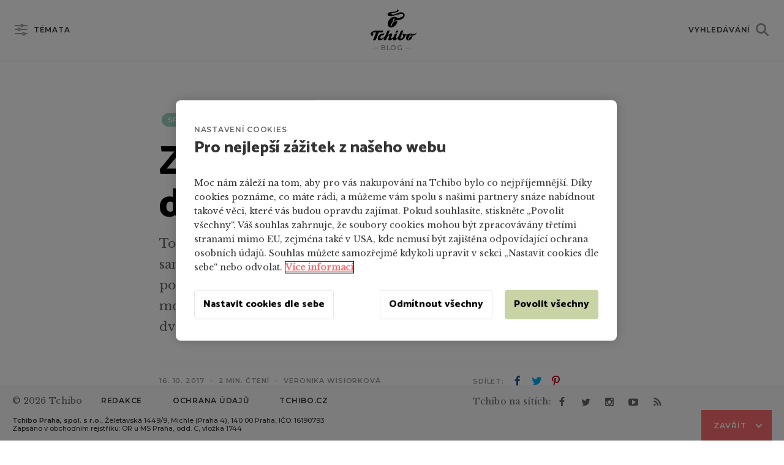

--- FILE ---
content_type: text/html; charset=UTF-8
request_url: https://tchiboblog.cz/zpevneni-bricha-pro-dva/
body_size: 17251
content:
<!DOCTYPE html>
<html lang="cs-CZ" class="no-js no-svg">
<head>
	<meta charset="UTF-8">
	<meta name="viewport" content="width=device-width, user-scalable=yes">

	<meta name="robots" content="all,follow" />
	<link rel="profile" href="http://gmpg.org/xfn/11">
	<meta name="theme-color" content="#ffffff" />

	<meta name="google-site-verification" content="bALRmuZwDdqBkuXqex3Owb6OoisCEsPCFZJF4zO3z4Q" /><meta name="google-site-verification" content="AxoLp-I4VMuOaM8OmZNmNQO-wYyW3bzYiME29Ope430" /><meta name="seznam-wmt" content="zZ25CKBv0ztUx5JUv7nbaAvLLPrIq3c6" /><meta name="msvalidate.01" content="FE92083DA881087CD099A7F1AB527BAC" />
	<!-- fonts -->
	<link rel="dns-prefetch" href="//fonts.googleapis.com/">
	<link href="https://fonts.googleapis.com/css?family=Catamaran:800&amp;subset=latin-ext" rel="stylesheet">
	<link href="https://fonts.googleapis.com/css?family=Libre+Baskerville:400,400i&amp;subset=latin-ext" rel="stylesheet">
	<link href="https://fonts.googleapis.com/css?family=Montserrat:500,600&amp;subset=latin-ext" rel="stylesheet">

	<link rel="preconnect" href="https://fonts.googleapis.com">
	<link rel="preconnect" href="https://fonts.gstatic.com" crossorigin>

	<!-- favicons -->
	<link rel="apple-touch-icon" sizes="57x57" href="https://tchiboblog.cz/content/themes/tchiboblog2018/assets/images/apple-icon-57x57.png?v=2">
	<link rel="apple-touch-icon" sizes="60x60" href="https://tchiboblog.cz/content/themes/tchiboblog2018/assets/images/apple-icon-60x60.png?v=2">
	<link rel="apple-touch-icon" sizes="72x72" href="https://tchiboblog.cz/content/themes/tchiboblog2018/assets/images/apple-icon-72x72.png?v=2">
	<link rel="apple-touch-icon" sizes="76x76" href="https://tchiboblog.cz/content/themes/tchiboblog2018/assets/images/apple-icon-76x76.png?v=2">
	<link rel="apple-touch-icon" sizes="114x114" href="https://tchiboblog.cz/content/themes/tchiboblog2018/assets/images/apple-icon-114x114.png?v=2">
	<link rel="apple-touch-icon" sizes="120x120" href="https://tchiboblog.cz/content/themes/tchiboblog2018/assets/images/apple-icon-120x120.png?v=2">
	<link rel="apple-touch-icon" sizes="144x144" href="https://tchiboblog.cz/content/themes/tchiboblog2018/assets/images/apple-icon-144x144.png?v=2">
	<link rel="apple-touch-icon" sizes="152x152" href="https://tchiboblog.cz/content/themes/tchiboblog2018/assets/images/apple-icon-152x152.png?v=2">
	<link rel="apple-touch-icon" sizes="180x180" href="https://tchiboblog.cz/content/themes/tchiboblog2018/assets/images/apple-icon-180x180.png?v=2">
	<link rel="icon" type="image/png" href="https://tchiboblog.cz/content/themes/tchiboblog2018/assets/images/favicon-32x32.png" sizes="32x32">
	<link rel="icon" type="image/png" href="https://tchiboblog.cz/content/themes/tchiboblog2018/assets/images/favicon-96x96.png" sizes="96x96">
	<link rel="icon" type="image/png" href="https://tchiboblog.cz/content/themes/tchiboblog2018/assets/images/favicon-16x16.png" sizes="16x16">
	<link rel="icon" type="image/x-icon" href="https://tchiboblog.cz/content/themes/tchiboblog2018/assets/images/favicon.ico" sizes="16x16">

	
	<!-- Google Tag Manager -->
	<!-- Google Tag Manager -->
			<script>
			window.dataLayer = window.dataLayer || [];
			(function(w,d,s,l,i){w[l]=w[l]||[];w[l].push({'gtm.start':
			new Date().getTime(),event:'gtm.js'});var f=d.getElementsByTagName(s)[0],
			j=d.createElement(s),dl=l!='dataLayer'?'&l='+l:'';j.async=true;j.src=
			'https://www.googletagmanager.com/gtm.js?id='+i+dl+ '';f.parentNode.insertBefore(j,f);
			})(window,document,'script','dataLayer','GTM-PJWZMH');</script>
			<!-- End Google Tag Manager -->
	<script>(function(html){html.className = html.className.replace(/\bno-js\b/,'js')})(document.documentElement);</script>
<title>Zpevnění břicha pro dva &#8211; Tchibo</title>
<meta name='robots' content='max-image-preview:large' />
	<style>img:is([sizes="auto" i], [sizes^="auto," i]) { contain-intrinsic-size: 3000px 1500px }</style>
	<link rel="alternate" href="https://tchiboblog.cz/zpevneni-bricha-pro-dva/" hreflang="x-default" /><link rel="alternate" hreflang="cs-cz" href="https://tchiboblog.cz/zpevneni-bricha-pro-dva/" />
<link rel="alternate" hreflang="sk-sk" href="https://tchiboblog.sk/spevnenie-brucha-pre-dvoch/" />
<link rel="alternate" hreflang="x-default" href="https://tchiboblog.cz/zpevneni-bricha-pro-dva/" />
<link rel='dns-prefetch' href='//tchiboblog.cz' />
<meta property="og:title" content="Zpevnění břicha pro dva"/><meta property="og:description" content="Toužíte po pevném, plochém bříšku, ale nebaví vás cvičit o samotě? Máte parťačku nebo parťáka, se kterým se navzájem podporujete, a baví vás cvičit společně? V tom případě by vás mohly potěšit tyto cviky břicha, které se dají provádět pouze ve dvou. "/><meta property="og:type" content="article"/><meta property="og:url" content="https://tchiboblog.cz/zpevneni-bricha-pro-dva/"/><meta property="og:image" content="https://tchiboblog.cz/content/uploads/2017/10/IMG_6306-1-960x550.jpg"/><meta property="og:site_name" content="Tchibo Blog"/><meta name="twitter:card" content="summary" /><meta name="description" content="Toužíte po pevném, plochém bříšku, ale nebaví vás cvičit o samotě? Máte parťačku nebo parťáka, se kterým se navzájem podporujete, a baví vás cvičit společně? V tom případě by vás mohly potěšit tyto cviky břicha, které se dají provádět pouze ve dvou. "/><link rel="canonical" href="https://tchiboblog.cz/zpevneni-bricha-pro-dva/">
	<link rel='stylesheet' id='wp-block-library-css' href='https://tchiboblog.cz/wp-includes/css/dist/block-library/style.min.css?ver=6.8.3' type='text/css' media='all' />
<style id='classic-theme-styles-inline-css' type='text/css'>
/*! This file is auto-generated */
.wp-block-button__link{color:#fff;background-color:#32373c;border-radius:9999px;box-shadow:none;text-decoration:none;padding:calc(.667em + 2px) calc(1.333em + 2px);font-size:1.125em}.wp-block-file__button{background:#32373c;color:#fff;text-decoration:none}
</style>
<style id='global-styles-inline-css' type='text/css'>
:root{--wp--preset--aspect-ratio--square: 1;--wp--preset--aspect-ratio--4-3: 4/3;--wp--preset--aspect-ratio--3-4: 3/4;--wp--preset--aspect-ratio--3-2: 3/2;--wp--preset--aspect-ratio--2-3: 2/3;--wp--preset--aspect-ratio--16-9: 16/9;--wp--preset--aspect-ratio--9-16: 9/16;--wp--preset--color--black: #000000;--wp--preset--color--cyan-bluish-gray: #abb8c3;--wp--preset--color--white: #ffffff;--wp--preset--color--pale-pink: #f78da7;--wp--preset--color--vivid-red: #cf2e2e;--wp--preset--color--luminous-vivid-orange: #ff6900;--wp--preset--color--luminous-vivid-amber: #fcb900;--wp--preset--color--light-green-cyan: #7bdcb5;--wp--preset--color--vivid-green-cyan: #00d084;--wp--preset--color--pale-cyan-blue: #8ed1fc;--wp--preset--color--vivid-cyan-blue: #0693e3;--wp--preset--color--vivid-purple: #9b51e0;--wp--preset--gradient--vivid-cyan-blue-to-vivid-purple: linear-gradient(135deg,rgba(6,147,227,1) 0%,rgb(155,81,224) 100%);--wp--preset--gradient--light-green-cyan-to-vivid-green-cyan: linear-gradient(135deg,rgb(122,220,180) 0%,rgb(0,208,130) 100%);--wp--preset--gradient--luminous-vivid-amber-to-luminous-vivid-orange: linear-gradient(135deg,rgba(252,185,0,1) 0%,rgba(255,105,0,1) 100%);--wp--preset--gradient--luminous-vivid-orange-to-vivid-red: linear-gradient(135deg,rgba(255,105,0,1) 0%,rgb(207,46,46) 100%);--wp--preset--gradient--very-light-gray-to-cyan-bluish-gray: linear-gradient(135deg,rgb(238,238,238) 0%,rgb(169,184,195) 100%);--wp--preset--gradient--cool-to-warm-spectrum: linear-gradient(135deg,rgb(74,234,220) 0%,rgb(151,120,209) 20%,rgb(207,42,186) 40%,rgb(238,44,130) 60%,rgb(251,105,98) 80%,rgb(254,248,76) 100%);--wp--preset--gradient--blush-light-purple: linear-gradient(135deg,rgb(255,206,236) 0%,rgb(152,150,240) 100%);--wp--preset--gradient--blush-bordeaux: linear-gradient(135deg,rgb(254,205,165) 0%,rgb(254,45,45) 50%,rgb(107,0,62) 100%);--wp--preset--gradient--luminous-dusk: linear-gradient(135deg,rgb(255,203,112) 0%,rgb(199,81,192) 50%,rgb(65,88,208) 100%);--wp--preset--gradient--pale-ocean: linear-gradient(135deg,rgb(255,245,203) 0%,rgb(182,227,212) 50%,rgb(51,167,181) 100%);--wp--preset--gradient--electric-grass: linear-gradient(135deg,rgb(202,248,128) 0%,rgb(113,206,126) 100%);--wp--preset--gradient--midnight: linear-gradient(135deg,rgb(2,3,129) 0%,rgb(40,116,252) 100%);--wp--preset--font-size--small: 13px;--wp--preset--font-size--medium: 20px;--wp--preset--font-size--large: 36px;--wp--preset--font-size--x-large: 42px;--wp--preset--spacing--20: 0.44rem;--wp--preset--spacing--30: 0.67rem;--wp--preset--spacing--40: 1rem;--wp--preset--spacing--50: 1.5rem;--wp--preset--spacing--60: 2.25rem;--wp--preset--spacing--70: 3.38rem;--wp--preset--spacing--80: 5.06rem;--wp--preset--shadow--natural: 6px 6px 9px rgba(0, 0, 0, 0.2);--wp--preset--shadow--deep: 12px 12px 50px rgba(0, 0, 0, 0.4);--wp--preset--shadow--sharp: 6px 6px 0px rgba(0, 0, 0, 0.2);--wp--preset--shadow--outlined: 6px 6px 0px -3px rgba(255, 255, 255, 1), 6px 6px rgba(0, 0, 0, 1);--wp--preset--shadow--crisp: 6px 6px 0px rgba(0, 0, 0, 1);}:where(.is-layout-flex){gap: 0.5em;}:where(.is-layout-grid){gap: 0.5em;}body .is-layout-flex{display: flex;}.is-layout-flex{flex-wrap: wrap;align-items: center;}.is-layout-flex > :is(*, div){margin: 0;}body .is-layout-grid{display: grid;}.is-layout-grid > :is(*, div){margin: 0;}:where(.wp-block-columns.is-layout-flex){gap: 2em;}:where(.wp-block-columns.is-layout-grid){gap: 2em;}:where(.wp-block-post-template.is-layout-flex){gap: 1.25em;}:where(.wp-block-post-template.is-layout-grid){gap: 1.25em;}.has-black-color{color: var(--wp--preset--color--black) !important;}.has-cyan-bluish-gray-color{color: var(--wp--preset--color--cyan-bluish-gray) !important;}.has-white-color{color: var(--wp--preset--color--white) !important;}.has-pale-pink-color{color: var(--wp--preset--color--pale-pink) !important;}.has-vivid-red-color{color: var(--wp--preset--color--vivid-red) !important;}.has-luminous-vivid-orange-color{color: var(--wp--preset--color--luminous-vivid-orange) !important;}.has-luminous-vivid-amber-color{color: var(--wp--preset--color--luminous-vivid-amber) !important;}.has-light-green-cyan-color{color: var(--wp--preset--color--light-green-cyan) !important;}.has-vivid-green-cyan-color{color: var(--wp--preset--color--vivid-green-cyan) !important;}.has-pale-cyan-blue-color{color: var(--wp--preset--color--pale-cyan-blue) !important;}.has-vivid-cyan-blue-color{color: var(--wp--preset--color--vivid-cyan-blue) !important;}.has-vivid-purple-color{color: var(--wp--preset--color--vivid-purple) !important;}.has-black-background-color{background-color: var(--wp--preset--color--black) !important;}.has-cyan-bluish-gray-background-color{background-color: var(--wp--preset--color--cyan-bluish-gray) !important;}.has-white-background-color{background-color: var(--wp--preset--color--white) !important;}.has-pale-pink-background-color{background-color: var(--wp--preset--color--pale-pink) !important;}.has-vivid-red-background-color{background-color: var(--wp--preset--color--vivid-red) !important;}.has-luminous-vivid-orange-background-color{background-color: var(--wp--preset--color--luminous-vivid-orange) !important;}.has-luminous-vivid-amber-background-color{background-color: var(--wp--preset--color--luminous-vivid-amber) !important;}.has-light-green-cyan-background-color{background-color: var(--wp--preset--color--light-green-cyan) !important;}.has-vivid-green-cyan-background-color{background-color: var(--wp--preset--color--vivid-green-cyan) !important;}.has-pale-cyan-blue-background-color{background-color: var(--wp--preset--color--pale-cyan-blue) !important;}.has-vivid-cyan-blue-background-color{background-color: var(--wp--preset--color--vivid-cyan-blue) !important;}.has-vivid-purple-background-color{background-color: var(--wp--preset--color--vivid-purple) !important;}.has-black-border-color{border-color: var(--wp--preset--color--black) !important;}.has-cyan-bluish-gray-border-color{border-color: var(--wp--preset--color--cyan-bluish-gray) !important;}.has-white-border-color{border-color: var(--wp--preset--color--white) !important;}.has-pale-pink-border-color{border-color: var(--wp--preset--color--pale-pink) !important;}.has-vivid-red-border-color{border-color: var(--wp--preset--color--vivid-red) !important;}.has-luminous-vivid-orange-border-color{border-color: var(--wp--preset--color--luminous-vivid-orange) !important;}.has-luminous-vivid-amber-border-color{border-color: var(--wp--preset--color--luminous-vivid-amber) !important;}.has-light-green-cyan-border-color{border-color: var(--wp--preset--color--light-green-cyan) !important;}.has-vivid-green-cyan-border-color{border-color: var(--wp--preset--color--vivid-green-cyan) !important;}.has-pale-cyan-blue-border-color{border-color: var(--wp--preset--color--pale-cyan-blue) !important;}.has-vivid-cyan-blue-border-color{border-color: var(--wp--preset--color--vivid-cyan-blue) !important;}.has-vivid-purple-border-color{border-color: var(--wp--preset--color--vivid-purple) !important;}.has-vivid-cyan-blue-to-vivid-purple-gradient-background{background: var(--wp--preset--gradient--vivid-cyan-blue-to-vivid-purple) !important;}.has-light-green-cyan-to-vivid-green-cyan-gradient-background{background: var(--wp--preset--gradient--light-green-cyan-to-vivid-green-cyan) !important;}.has-luminous-vivid-amber-to-luminous-vivid-orange-gradient-background{background: var(--wp--preset--gradient--luminous-vivid-amber-to-luminous-vivid-orange) !important;}.has-luminous-vivid-orange-to-vivid-red-gradient-background{background: var(--wp--preset--gradient--luminous-vivid-orange-to-vivid-red) !important;}.has-very-light-gray-to-cyan-bluish-gray-gradient-background{background: var(--wp--preset--gradient--very-light-gray-to-cyan-bluish-gray) !important;}.has-cool-to-warm-spectrum-gradient-background{background: var(--wp--preset--gradient--cool-to-warm-spectrum) !important;}.has-blush-light-purple-gradient-background{background: var(--wp--preset--gradient--blush-light-purple) !important;}.has-blush-bordeaux-gradient-background{background: var(--wp--preset--gradient--blush-bordeaux) !important;}.has-luminous-dusk-gradient-background{background: var(--wp--preset--gradient--luminous-dusk) !important;}.has-pale-ocean-gradient-background{background: var(--wp--preset--gradient--pale-ocean) !important;}.has-electric-grass-gradient-background{background: var(--wp--preset--gradient--electric-grass) !important;}.has-midnight-gradient-background{background: var(--wp--preset--gradient--midnight) !important;}.has-small-font-size{font-size: var(--wp--preset--font-size--small) !important;}.has-medium-font-size{font-size: var(--wp--preset--font-size--medium) !important;}.has-large-font-size{font-size: var(--wp--preset--font-size--large) !important;}.has-x-large-font-size{font-size: var(--wp--preset--font-size--x-large) !important;}
:where(.wp-block-post-template.is-layout-flex){gap: 1.25em;}:where(.wp-block-post-template.is-layout-grid){gap: 1.25em;}
:where(.wp-block-columns.is-layout-flex){gap: 2em;}:where(.wp-block-columns.is-layout-grid){gap: 2em;}
:root :where(.wp-block-pullquote){font-size: 1.5em;line-height: 1.6;}
</style>
<link rel='stylesheet' id='tablepress-default-css' href='https://tchiboblog.cz/content/plugins/tablepress/css/build/default.css?ver=3.2.3' type='text/css' media='all' />
<link rel='stylesheet' id='tchibo-styles-css' href='https://tchiboblog.cz/content/themes/tchiboblog2018/assets/styles/app.css?ver=1750319560' type='text/css' media='screen' />
<link rel='stylesheet' id='tchibo-print-styles-css' href='https://tchiboblog.cz/content/themes/tchiboblog2018/assets/styles/print.css?ver=1750319560' type='text/css' media='print' />
<script type="text/javascript" id="wpml-cookie-js-extra">
/* <![CDATA[ */
var wpml_cookies = {"wp-wpml_current_language":{"value":"cs","expires":1,"path":"\/"}};
var wpml_cookies = {"wp-wpml_current_language":{"value":"cs","expires":1,"path":"\/"}};
/* ]]> */
</script>
<script type="text/javascript" src="https://tchiboblog.cz/content/plugins/sitepress-multilingual-cms/res/js/cookies/language-cookie.js?ver=4.6.13" id="wpml-cookie-js" defer="defer" data-wp-strategy="defer"></script>
<script type="text/javascript" src="https://tchiboblog.cz/wp-includes/js/jquery/jquery.min.js?ver=3.7.1" id="jquery-core-js"></script>
<script type="text/javascript" src="https://tchiboblog.cz/wp-includes/js/jquery/jquery-migrate.min.js?ver=3.4.1" id="jquery-migrate-js"></script>
<script type="text/javascript" id="wpml-xdomain-data-js-extra">
/* <![CDATA[ */
var wpml_xdomain_data = {"css_selector":"wpml-ls-item","ajax_url":"https:\/\/tchiboblog.cz\/wp-admin\/admin-ajax.php","current_lang":"cs","_nonce":"5f1ee943bf"};
/* ]]> */
</script>
<script type="text/javascript" src="https://tchiboblog.cz/content/plugins/sitepress-multilingual-cms/res/js/xdomain-data.js?ver=4.6.13" id="wpml-xdomain-data-js" defer="defer" data-wp-strategy="defer"></script>
<link rel="EditURI" type="application/rsd+xml" title="RSD" href="https://tchiboblog.cz/xmlrpc.php?rsd" />
<meta name="generator" content="WordPress 6.8.3" />
<link rel="canonical" href="https://tchiboblog.cz/zpevneni-bricha-pro-dva/" />
<link rel='shortlink' href='https://tchiboblog.cz/?p=21237' />
<meta name="generator" content="WPML ver:4.6.13 stt:9,42,10;" />
<script type="text/javascript">window.tchLangCode = "cs"; </script>
</head>
<body class="wp-singular post-template-default single single-post postid-21237 wp-theme-tchiboblog2018">

<div id="fb-root"></div>

<!-- header -->
<div class="u-header-faker"></div>

<div class="c-header is-fixed">
	<header
	class="tch-header"
	role="banner">
	<div class="o-wrapper">
		<div class="o-layout  o-layout--flush  o-layout--middle">
			<div class="o-layout__item  u-1/3 u-2/5@portable">
				<div class="tch-header__menu">
					<span
						class="o-toggle-button"
						toggle-button-value="topics"
						toggle-overlay="topics">
						<span class="o-button o-button--secondary has-icon icon-topics">
							Témata						</span>

						<span class="o-button o-button--secondary has-icon icon-cross-bold">
							Zavřít témata						</span>
					</span>

					<span
						topics-filter-button
						aria-label="Filtrovat články"
						title="Filtrovat články"
						class="o-button o-button--secondary has-icon icon-tick">
					</span>
				</div>
			</div>

			<div class="o-layout__item  u-1/3 u-1/5@portable">
				<div class="tch-header__logo">
					<a
	href="/"
	class="tch-logo">
	<svg class="tch-logo__svg" enable-background="new 0 0 89.8 60.5" viewBox="0 0 89.8 60.5" xmlns="http://www.w3.org/2000/svg"><path d="m89.7 45.4c-1.8 2-4.2 2.9-7.7 3.2-.7-1-2-1.6-3.8-1.6-3.3 0-4.6 2.2-7.8 2.2-2.9 0-5.3-1.7-7.1-1.9l-1.1 1.6c.9.5 1.4 1.3 1.4 2.6 0 2.2-2.1 6-4.4 6-.9 0-1.2-1.1-.7-2.3l5.7-13.9h-2.5c-1.3 0-2.3.7-2.9 2.1l-3 7.1c-1.8 4.2-4.5 6.2-6 6.2-.8 0-1-.6-.7-1.4l3.3-8.1h-2.8c-.9 0-1.8.3-2.6 2l-.7 1.7c-1.7 4.2-4.2 5.8-5.6 5.8-.8 0-1.1-.5-.7-1.5l1.7-4.2c.9-2.4.8-4.1-1.6-4.1-2.6 0-4.9 2.3-6.3 3.8l3.9-9.5h-3c-1 0-1.8.3-2.5 2l-2.9 7.3c-1.8 4.5-6.6 6.5-8.5 6.5-1.2 0-1.9-.6-1.9-1.7 0-2.1 2.1-4.7 4.5-4.7h.9c1 0 1.7-.5 2.1-1.5l.8-1.9h-3c-5.4 0-10.3 4.9-10.1 10.1.1 2 1.3 3 3.5 3 3.1 0 6.6-1.6 9.6-4.7l-1.8 4.5h2.9c1.2 0 1.9-.6 2.6-2 1.5-3.5 3.2-7.2 5.3-7.2.6 0 1 .5.6 1.3l-1.6 4c-1 2.4-.8 4.3 1.8 4.3 2.2 0 4.6-1.2 7-3.8-.6 2.2-.3 3.8 2.1 3.8 2.3 0 5.1-1.6 7.6-4.4-.4 2.7 1.1 4.4 4.1 4.4 4.9 0 10-4.6 10-9.5 0 0 .5.1 1 .1.8 0 1.9-.3 2.6-.6-1.2 1.5-2 3.6-2 5.7 0 2.6 1.5 4.3 4.2 4.3 4.9 0 8-4.7 8.4-8.3-3.2.2-6.4 2.2-7.3 5.4-.2.8-.5 1.4-1.1 1.4-.5 0-.7-.3-.7-.9 0-1.3 1.8-2.9 2.6-4.6.9-1.9 1-5 2.3-5 .5 0 .6.2.6.7 0 1.2-1.4 3.2-1.7 3.8 1.3-1 3.6-1.6 5.6-1.9 4.3-.5 6.8-1.8 7.4-5.7zm-68.4-.1c1.4 0 2.4-.7 3-2.2l.7-1.7h-16c-2.8 0-8.9 3.7-8.9 6.1.1 1.8 1.7 4 3.2 5l2.6-4.1c-.7-.4-1.5-1-1.5-1.9 0-.8.8-1.3 1.6-1.3h4.7l-6 14.9h4.4c.6 0 1-.3 1.3-1l5.6-13.9h5.3zm28.1-1.8-.9 2.1h2.7c1.3 0 2.1-.7 2.7-2l.8-2.1h-2.7c-1.1-.1-2 .6-2.6 2zm-16.3-33.5c0 2.2 2.2 3.4 5.8 3.4 7.9 0 14.2-4 21.5-4 2.4 0 3.6.7 3.6 2.2 0 3-6.2 5.2-11.7 5.6-1-1.5-3.1-2.3-5.7-2.3-7.5 0-13.1 7.4-13.1 14.1 0 4.1 2.4 6.4 6.5 6.4 7.5 0 12.4-7.5 12.7-13-5.7.3-9.6 2.9-11.2 8.4-.4 1.2-.7 2-1.5 2-.4 0-.9-.2-.9-1.1 0-1.7 2.7-4.3 4-7.2 1-2.3 1.3-7 3.1-7 .5 0 .8.1.8.9 0 1.6-1.9 4.4-2.6 5.8 1.8-1.6 4.9-2.7 8.2-2.8 7-.3 14.1-3.9 14.1-9.6-.1-3.5-2.7-5.6-7-5.6-5.9 0-11.2 4.3-16.9 4.3-1.4 0-2.2-.5-2.2-1.4 0-3.7 14.3-.6 14.3-6.6 0-1.7-2.4-2.3-3.3-2.5.3.3.6.7.6 1.2 0 6-19.1 2-19.1 8.8z" fill="#000"/></svg>

	<span class="o-label tch-logo__label">
		blog
	</span>
</a>

				</div>
			</div>

			<div class="o-layout__item  u-1/3 u-2/5@portable">
				<div class="tch-header__search">
					<span
						class="o-toggle-button icon-on-right"
						toggle-button-value="search"
						toggle-overlay="search">

						<span
							class="o-button o-button--secondary has-icon icon-search icon-on-right"
							>
							Vyhledávání						</span>

						<span
							class="o-button o-button--secondary has-icon icon-cross-bold icon-on-right"
							>
							Zavřít vyhledávání						</span>
					</span>
				</div>
			</div>
		</div>
	</div>
</header>
</div>
<!-- / header -->

<!-- c-app -->
<div
	class="c-app"
	data-date="1,Thursday,January">

	<!-- content -->
	<div id="content" class="c-site-content">
<main
	id="main"
	role="main">
	
<article
	data-post-id="21237"
	data-next-post-id="20601"
	data-post-permalink="https://tchiboblog.cz/zpevneni-bricha-pro-dva/"
	data-post-slug="zpevneni-bricha-pro-dva"
	data-post-date="2017-10-16"
	data-post-title="Zpevnění břicha pro dva"
	data-post-read-time-min="2"
	data-post-topic="sport"
	data-tags="sport_zdravi"
	data-author="veronika-wisiorkova"
	id="post-21237"
	class="c-post post-21237 post type-post status-publish has-post-thumbnail hentry tag-sport tag-zdravi">

	
<div class="tch-post-top-bar" data-id="21237">
	<div
		class="tch-post-top-bar__content"
		set-width-minus-scrollbar>
		<div class="o-wrapper">
			<div class="tch-post-top-bar__main">
				<div class="tch-post-top-bar__article">
										<a
						href="https://tchiboblog.cz/cvicenim-proti-podzimnimu-nachlazeni/"
						title="Předchozí"
						rel="next">
						<span class="tch-post-top-bar__arr">&gt;</span>
					</a>
					
					<div class="tch-post-top-bar__article-name">
						<span class="o-label tch-post-top-bar__label">
							Právě čtete						</span>
						<h4 class="o-title o-title--delta">
							Zpevnění břicha pro dva						</h4>
					</div>

					<a
						href="https://tchiboblog.cz/rozcvicka-zapracujte-na-brisnich-svalech/"
						rel="prev" title="Další">
						<span class="tch-post-top-bar__arr">&lt;</span>
					</a>

				</div>
			</div>

			<div class="tch-post-list__right">
				<div class="tch-post-top-bar__btns">
					<span class="o-label icon-eye on-right" split-number>
						4532					</span>

					<span class="o-label has-sep is-line">
						&nbsp;
					</span>
				</div>

				<span class="o-label">
					Sdílet: 
				</span>

				<div class="tch-post-top-bar__socials" share-counter="21237">
					<ul class="tch-social-share-icons ">
	<li class="tch-social-share-icons__item">
		<a
			share-network="fb"
			href=""
			class="icon-facebook"
			fb-share="https://tchiboblog.cz/zpevneni-bricha-pro-dva/">

			facebook
		</a>
	</li>

	<li class="tch-social-share-icons__item">
		<a
			share-network="wa"
			target="_blank"
			rel="noopener"
			href="whatsapp://send?text=https://tchiboblog.cz/zpevneni-bricha-pro-dva/"
			class="icon-whatsapp"
			data-action="share/whatsapp/share">

			WhatsApp
		</a>
	</li>

	<li class="tch-social-share-icons__item">
		<a
			share-network="tw"
			href="https://twitter.com/share?url=https://tchiboblog.cz/zpevneni-bricha-pro-dva/"
			target="_blank"
			rel="noopener"
			social-share="twitter"
			class="icon-twitter">

			twitter
		</a>
	</li>

	<li class="tch-social-share-icons__item">
		<a
			share-network="pn"
			target="_blank"
			rel="noopener"
			href="https://pinterest.com/pin/create/bookmarklet/?url=https://tchiboblog.cz/zpevneni-bricha-pro-dva/&amp;media=https%3A%2F%2Ftchiboblog.cz%2Fcontent%2Fuploads%2F2017%2F10%2FIMG_6306-1.jpg&amp;description=Zpevn%C4%9Bn%C3%AD+b%C5%99icha+pro+dva"
			class="icon-pinterest"
			social-share="pinterest">

			pinterest
		</a>
	</li>

</ul>				</div>
			</div>

		</div>

		<span class="tch-post-top-bar__progress"></span>
	</div>
</div>

	<!-- header -->
	<div class="o-small-wrapper" id="post-content">
		<header class="c-post__header">
			<ul class="tch-tag-list"><li class="tch-tag-list__item"><a href="/?temata=sport" class="o-tag  o-tag--small" tag="sport" >Sport</a></li><li class="tch-tag-list__item"><a href="/?temata=zdravi" class="o-tag  o-tag--small" tag="zdravi" >Zdraví</a></li></ul><h1 class="o-title  o-title--alpha">Zpevnění břicha pro dva</h1>			<p class="o-perex">
				Toužíte po pevném, plochém bříšku, ale nebaví vás cvičit o samotě? Máte parťačku nebo parťáka, se kterým se navzájem podporujete, a baví vás cvičit společně? V tom případě by vás mohly potěšit tyto cviky břicha, které se dají provádět pouze ve dvou. 			</p>
			
			<div class="c-post__header-bottom-line o-layout o-layout--flush o-layout--middle">
				<div class="o-layout__item  u-1/1 u-1/2@tablet c-post__header-bottom-line-info">
					<span class="o-label">
						16. 10. 2017					</span>

					<span
						if="2"
						class="o-label has-sep">
						2 min. čtení					</span>

										<span class="o-label has-sep c-post__header-bottom-line-author">
						Veronika Wisiorková					</span>
					
				</div><!--
				 --><div class="o-layout__item  u-1/2  u-text--right">

					<span class="o-label">
						Sdílet: 
					</span>

					<ul class="tch-social-share-icons ">
	<li class="tch-social-share-icons__item">
		<a
			share-network="fb"
			href=""
			class="icon-facebook"
			fb-share="https://tchiboblog.cz/zpevneni-bricha-pro-dva/">

			facebook
		</a>
	</li>

	<li class="tch-social-share-icons__item">
		<a
			share-network="wa"
			target="_blank"
			rel="noopener"
			href="whatsapp://send?text=https://tchiboblog.cz/zpevneni-bricha-pro-dva/"
			class="icon-whatsapp"
			data-action="share/whatsapp/share">

			WhatsApp
		</a>
	</li>

	<li class="tch-social-share-icons__item">
		<a
			share-network="tw"
			href="https://twitter.com/share?url=https://tchiboblog.cz/zpevneni-bricha-pro-dva/"
			target="_blank"
			rel="noopener"
			social-share="twitter"
			class="icon-twitter">

			twitter
		</a>
	</li>

	<li class="tch-social-share-icons__item">
		<a
			share-network="pn"
			target="_blank"
			rel="noopener"
			href="https://pinterest.com/pin/create/bookmarklet/?url=https://tchiboblog.cz/zpevneni-bricha-pro-dva/&amp;media=https%3A%2F%2Ftchiboblog.cz%2Fcontent%2Fuploads%2F2017%2F10%2FIMG_6306-1.jpg&amp;description=Zpevn%C4%9Bn%C3%AD+b%C5%99icha+pro+dva"
			class="icon-pinterest"
			social-share="pinterest">

			pinterest
		</a>
	</li>

</ul>				</div>
			</div>
		</header>
	</div>
	<!-- / header -->

	<!-- if audio article -->
	
	<!-- thumbnail -->
		<div class="o-small-wrapper c-post__featured-image-wrapper">
		<div class="tch-pinterest-wrapper">

		
			<div class="c-post__intro">
				<a data-pin-do="buttonBookmark" href="https://www.pinterest.com/pin/create/button?url=https://tchiboblog.cz/zpevneni-bricha-pro-dva/&media=https://tchiboblog.cz/content/uploads/2017/10/IMG_6306-1-960x550.jpg"></a>
				<picture>
					<source srcset="https://tchiboblog.cz/content/uploads/2017/10/IMG_6306-1-480x280.jpg"
									media="(max-width: 480px)">
					<img
						alt="Zpevnění břicha pro dva"
						class="c-post__featured-image"
						src="https://tchiboblog.cz/content/uploads/2017/10/IMG_6306-1-960x550.jpg" />
				</picture>

			</div>
		</div>
	</div>
		<!-- / thumbnail -->

	<div class="c-post__layout o-wrapper">
		<div class="c-post__layout-left-part">
			<!-- left side -->
			<div
				class="c-post__left"
				tch-tabs="Sdílení, Autor, Hodnocení"
				tch-tabs-breakpoint="768">
				<div
					class="c-post__share-icons  tch-tab"
					share-counter="21237">

					<h3 class="o-title  o-title--delta">
  Sdílejte článek se&nbsp;svými&nbsp;přáteli</h3>

<div class="c-post__footer-box-right-wrapper">
  <span
    share-counter-number
    split-number
    class="">
    72  </span>

  <div class="c-post__footer-box__right">
    <ul class="tch-social-share-icons is-big">
	<li class="tch-social-share-icons__item">
		<a
			share-network="fb"
			href=""
			class="icon-facebook"
			fb-share="https://tchiboblog.cz/zpevneni-bricha-pro-dva/">

			facebook
		</a>
	</li>

	<li class="tch-social-share-icons__item">
		<a
			share-network="wa"
			target="_blank"
			rel="noopener"
			href="whatsapp://send?text=https://tchiboblog.cz/zpevneni-bricha-pro-dva/"
			class="icon-whatsapp"
			data-action="share/whatsapp/share">

			WhatsApp
		</a>
	</li>

	<li class="tch-social-share-icons__item">
		<a
			share-network="tw"
			href="https://twitter.com/share?url=https://tchiboblog.cz/zpevneni-bricha-pro-dva/"
			target="_blank"
			rel="noopener"
			social-share="twitter"
			class="icon-twitter">

			twitter
		</a>
	</li>

	<li class="tch-social-share-icons__item">
		<a
			share-network="pn"
			target="_blank"
			rel="noopener"
			href="https://pinterest.com/pin/create/bookmarklet/?url=https://tchiboblog.cz/zpevneni-bricha-pro-dva/&amp;media=https%3A%2F%2Ftchiboblog.cz%2Fcontent%2Fuploads%2F2017%2F10%2FIMG_6306-1.jpg&amp;description=Zpevn%C4%9Bn%C3%AD+b%C5%99icha+pro+dva"
			class="icon-pinterest"
			social-share="pinterest">

			pinterest
		</a>
	</li>

</ul>  </div>
</div>
				</div>

				<div class="c-post__author  tch-tab">
						<div class="tch-author ">
				<span class="tch-author__avatar">
			<img
				src="https://secure.gravatar.com/avatar/2d354b84b6cb8773271f2d8ef1f8c76df7ad4924a72515772e348df05ac37802?s=102&d=blank&r=g"
				alt="">
		</span>

		<div class="tch-author__info">
					<span
			if=""
			class="o-label">
			Autor
		</span>

		<h4 class="o-title  o-title--epsilon">
			Veronika Wisiorková
		</h4>

			<span
				if=""
				class="o-label">

				
			</span>

			
		</div>
   </div>				</div>

				<div class="c-post__like-button  tch-tab">
							<div
			class="tch-like-button"
			data-id="21237">

			<div class="tch-like-button__column">
				<span class="tch-like-button__ribbon">
					Radost číst
				</span>

				<span class="o-big-icon tch-like-button__icon">
				</span>
			</div>

			<div class="tch-like-button__column">
				<p class="o-title  o-title--epsilon">
					Pokud se vám článek líbí, oceňte ho!
				</p>

				<i class="o-divider"></i>

				<span class="o-button  o-button--secondary tch-like-button__like-button is-like">
					Líbí se mi to!
				</span>

				<span class="o-button  o-button--secondary tch-like-button__like-button is-unlike">
					Už se mi to nelíbí!
				</span>
			</div>
		</div>				</div>
			</div>
			<!-- / left side -->

			<!-- content -->
			<div class="o-text-content  c-post__content">
				<p>Na nic nečekejte, pozvěte svého kamaráda na čaj a místo toho rovnou začněte s prvním tréninkem přímo ve vašem obýváku. Nezapomeňte se před cvičením zahřát krátkým strečinkem a s chutí do toho!</p>
<p><a href="https://tchiboblog.cz/wp-content/uploads/2017/10/IMG_6357-1.jpg"><img decoding="async" class="alignnone wp-image-21313 size-full" src="https://tchiboblog.cz/wp-content/uploads/2017/10/IMG_6357-1.jpg" alt="" width="1200" height="800" srcset="https://tchiboblog.cz/content/uploads/2017/10/IMG_6357-1.jpg 1200w, https://tchiboblog.cz/content/uploads/2017/10/IMG_6357-1-10x7.jpg 10w" sizes="(max-width: 1200px) 100vw, 1200px" /></a></p>
<h4><strong>Sklapovačky s předáním láhve</strong></h4>
<p>Položte se na záda, pokrčte kolena, chodidla položte na podložku na šířku pánve. Jste v poloze hlavami od sebe, pokrčené nohy se mohou překrývat. Jeden z vás drží v ruce láhev s vodou, s výdechem zatne břišní svaly a pomalu se zvedá do sedu. Ve vrchní fázi zátěž předává a vrací se zpět do výchozí pozice. Druhý, který v tuto chvíli drží láhev, jde taktéž s výdechem do původní pozice a se zatnutím svalů se zvedá k dalšímu předání. Takto se střídáte, dokud se každý 20x neposadí.</p>
<p>Opakujte alespoň 20x.</p>
<p><a href="https://tchiboblog.cz/wp-content/uploads/2017/10/IMG_6322-1.jpg"><img decoding="async" class="alignnone wp-image-21315 size-full" src="https://tchiboblog.cz/wp-content/uploads/2017/10/IMG_6322-1.jpg" alt="" width="1200" height="800" srcset="https://tchiboblog.cz/content/uploads/2017/10/IMG_6322-1.jpg 1200w, https://tchiboblog.cz/content/uploads/2017/10/IMG_6322-1-10x7.jpg 10w" sizes="(max-width: 1200px) 100vw, 1200px" /></a></p>
<h4><strong>Odrážení nohou</strong></h4>
<p>Jeden z vás zaujme vzpřímený postoj. Druhý si lehá na podložku na záda, hlavou k chodidlům kamaráda, rukama se chytne za jeho kotníky a zvedne současně obě propnuté nohy do pravého úhlu k tělu. Tohle je vaše výchozí pozice. Kamarád ve stoje silou zatlačí do nohou druhého, jako by je chtěl „odhodit“ k zemi. Ležící se snaží nátlak co nejlépe udržet a s výdechem vrací nohy zpět do výchozí pozice. Pro pozici vleže jsou velmi důležitá přilepená bedra k podložce po celou fázi pohybu.</p>
<p>Opakujte 20x, pak své pozice vyměňte.</p>
<p><a href="https://tchiboblog.cz/wp-content/uploads/2017/10/IMG_6306-1.jpg"><img loading="lazy" decoding="async" class="alignnone wp-image-21318 size-full" src="https://tchiboblog.cz/wp-content/uploads/2017/10/IMG_6306-1.jpg" alt="" width="1200" height="800" srcset="https://tchiboblog.cz/content/uploads/2017/10/IMG_6306-1.jpg 1200w, https://tchiboblog.cz/content/uploads/2017/10/IMG_6306-1-300x200.jpg 300w, https://tchiboblog.cz/content/uploads/2017/10/IMG_6306-1-1024x683.jpg 1024w, https://tchiboblog.cz/content/uploads/2017/10/IMG_6306-1-768x512.jpg 768w, https://tchiboblog.cz/content/uploads/2017/10/IMG_6306-1-960x640.jpg 960w, https://tchiboblog.cz/content/uploads/2017/10/IMG_6306-1-10x7.jpg 10w" sizes="auto, (max-width: 1200px) 100vw, 1200px" /></a></p>
<h4><strong>Podávání láhve v sedě</strong></h4>
<p>Posaďte se zády k sobě tak, abyste se dotýkali pouze vrchní částí zad (tedy s mírným zakloněním). Nohy jsou na šířku pánve mírně pokrčené v kolenou, chodidla na podložce (pokročilí mohou zkusit pozici s chodidly ve vzduchu). Jeden drží v ruce míč, boční stranou ho předá kolegovi, který ho opět z druhé strany vrátí. Míč se tak pohybuje stále ve stejné úrovni hrudníku v pomyslném kruhu.</p>
<p>Po patnácti kolech otočte směr.</p>
<p><a href="https://tchiboblog.cz/wp-content/uploads/2017/10/IMG_6328.jpg"><img loading="lazy" decoding="async" class="alignnone wp-image-21320 size-full" src="https://tchiboblog.cz/wp-content/uploads/2017/10/IMG_6328.jpg" alt="" width="1200" height="800" srcset="https://tchiboblog.cz/content/uploads/2017/10/IMG_6328.jpg 1200w, https://tchiboblog.cz/content/uploads/2017/10/IMG_6328-10x7.jpg 10w" sizes="auto, (max-width: 1200px) 100vw, 1200px" /></a></p>
<p><a href="https://tchiboblog.cz/wp-content/uploads/2017/10/IMG_6335.jpg"><img loading="lazy" decoding="async" class="alignnone wp-image-21248 size-full" src="https://tchiboblog.cz/wp-content/uploads/2017/10/IMG_6335.jpg" alt="" width="1000" height="667" srcset="https://tchiboblog.cz/content/uploads/2017/10/IMG_6335.jpg 1000w, https://tchiboblog.cz/content/uploads/2017/10/IMG_6335-10x7.jpg 10w" sizes="auto, (max-width: 1000px) 100vw, 1000px" /></a></p>
<h4><strong>Kroužení nohama</strong></h4>
<p>Položte se do podporu na loktech na záda, chodidly k sobě tak, aby se překrývala. Zvedněte chodidla do vzduchu a začněte malovat kruh.  Aby nedocházelo ke kolizi, jeden z vás začne malovat kruh z vrchu ve směru hodinových ručiček, druhý zespod v opačném směru. Namalujte 10 kruhů, poté směry vyměňte a namalujte dalších 10. Pak vydechněte.</p>
<p>Podle zdatnosti můžete všechny cviky opakovat ve 2-3 sériích. Věřím, že s takovým cvičením se během tréninku nejen vypracujete, ale také dostatečně zasmějete. Není na co čekat, vzhůru za bříškem snů.</p>
<p>Každý udělá alespoň 20 kruhů.</p>

				
			</div>
			<!-- / content -->

		</div>

		<!-- right side -->
		<div class="c-post__right">
			<div class="c-post__right-inner">
							<div
					related
					class="tch-tiny-post-list">

					<h5 class="o-subtitle">
						Pokud se vám článek líbil, mohlo by vás také zajímat					</h5>

					<div
						class="tch-carousel"
						tch-carousel="hptheme"
						tch-carousel-item-class="tch-post-list__item"
						tch-carousel-per-slide="3-1240,2-720,1-0"
						tch-carousel-dots="true">

						<div class="tch-carousel__container">
							<div class="tch-carousel__controls">
								<span left class="o-arrow  o-arrow--left"></span>
								<span right class="o-arrow  o-arrow--right"></span>
							</div>

							<div class="tch-carousel__wrapper">
								<div class="tch-carousel__slides">
								<div class="tch-post-list__item" data-post-slug="rozcvicka-zapracujte-na-brisnich-svalech"><a href="https://tchiboblog.cz/rozcvicka-zapracujte-na-brisnich-svalech/" class="tch-tiny-post-list-item__picture"><img src="https://tchiboblog.cz/content/uploads/2017/09/DIL4_1-150x150.jpg" alt="Rozcvička: Zapracujte na břišních svalech"></a>	<div
		class="tch-post-list-item  is-small"
		post-id="20601"
		data-small-variant="https://tchiboblog.cz/content/uploads/2017/09/DIL4_1-480x332.jpg">
		<a href="https://tchiboblog.cz/rozcvicka-zapracujte-na-brisnich-svalech/" class="tch-post-list-item__link">
				<span class="tch-post-list-item__picture">
		<img
			class="b-lazy"
			src="https://tchiboblog.cz/content/uploads/2017/09/DIL4_1-10x7.jpg"
			data-src="https://tchiboblog.cz/content/uploads/2017/09/DIL4_1-480x332.jpg"
			alt="Rozcvička: Zapracujte na břišních svalech">
	</span>
		</a>

		<div class="tch-post-list-item__info">

			<div
				if="1"
				class="tch-post-list-item__tags pt--15 pb--10">
				<ul class="tch-tag-list"><li class="tch-tag-list__item"><a href="/?temata=sport" class="o-tag  o-tag--small" tag="sport" >Sport</a></li><li class="tch-tag-list__item"><a href="/?temata=zdravi" class="o-tag  o-tag--small" tag="zdravi" >Zdraví</a></li></ul>
			</div>

			<h3 class="o-title  o-title--delta">
				<a
					href="https://tchiboblog.cz/rozcvicka-zapracujte-na-brisnich-svalech/">
					Rozcvička: Zapracujte na břišních svalech
				</a>
			</h3>

			

			<div class="tch-post-list-item__footer">
				<span class="o-label has-sep on-right tch-post-list-item__footer-date">
					5. září 2017
				</span>

				<span
					if="2"
					class="o-label has-sep on-right">
					2 min. čtení
				</span>

				<span class="o-label icon-eye" split-number>
					6360
				</span>
			</div>
		</div>
	</div></div><div class="tch-post-list__item" data-post-slug="protazenim-ke-stihlemu-telu"><a href="https://tchiboblog.cz/protazenim-ke-stihlemu-telu/" class="tch-tiny-post-list-item__picture"><img src="https://tchiboblog.cz/content/uploads/2017/08/snaduz-150x150.jpg" alt="Protažením ke štíhlému tělu"></a>	<div
		class="tch-post-list-item  is-small"
		post-id="20190"
		data-small-variant="https://tchiboblog.cz/content/uploads/2017/08/snaduz-480x332.jpg">
		<a href="https://tchiboblog.cz/protazenim-ke-stihlemu-telu/" class="tch-post-list-item__link">
				<span class="tch-post-list-item__picture">
		<img
			class="b-lazy"
			src="https://tchiboblog.cz/content/uploads/2017/08/snaduz-10x7.jpg"
			data-src="https://tchiboblog.cz/content/uploads/2017/08/snaduz-480x332.jpg"
			alt="Protažením ke štíhlému tělu">
	</span>
		</a>

		<div class="tch-post-list-item__info">

			<div
				if="1"
				class="tch-post-list-item__tags pt--15 pb--10">
				<ul class="tch-tag-list"><li class="tch-tag-list__item"><a href="/?temata=sport" class="o-tag  o-tag--small" tag="sport" >Sport</a></li><li class="tch-tag-list__item"><a href="/?temata=zdravi" class="o-tag  o-tag--small" tag="zdravi" >Zdraví</a></li></ul>
			</div>

			<h3 class="o-title  o-title--delta">
				<a
					href="https://tchiboblog.cz/protazenim-ke-stihlemu-telu/">
					Protažením ke štíhlému tělu
				</a>
			</h3>

			

			<div class="tch-post-list-item__footer">
				<span class="o-label has-sep on-right tch-post-list-item__footer-date">
					23. srpna 2017
				</span>

				<span
					if="2"
					class="o-label has-sep on-right">
					2 min. čtení
				</span>

				<span class="o-label icon-eye" split-number>
					5095
				</span>
			</div>
		</div>
	</div></div><div class="tch-post-list__item" data-post-slug="rozcvicka-zpevnete-horni-partie-tela"><a href="https://tchiboblog.cz/rozcvicka-zpevnete-horni-partie-tela/" class="tch-tiny-post-list-item__picture"><img src="https://tchiboblog.cz/content/uploads/2017/08/DIL3_7-150x150.png" alt="Rozcvička: Zpevněte horní partie těla"></a>	<div
		class="tch-post-list-item  is-small"
		post-id="20059"
		data-small-variant="https://tchiboblog.cz/content/uploads/2017/08/DIL3_7-480x332.png">
		<a href="https://tchiboblog.cz/rozcvicka-zpevnete-horni-partie-tela/" class="tch-post-list-item__link">
				<span class="tch-post-list-item__picture">
		<img
			class="b-lazy"
			src="https://tchiboblog.cz/content/uploads/2017/08/DIL3_7-10x7.png"
			data-src="https://tchiboblog.cz/content/uploads/2017/08/DIL3_7-480x332.png"
			alt="Rozcvička: Zpevněte horní partie těla">
	</span>
		</a>

		<div class="tch-post-list-item__info">

			<div
				if="1"
				class="tch-post-list-item__tags pt--15 pb--10">
				<ul class="tch-tag-list"><li class="tch-tag-list__item"><a href="/?temata=sport" class="o-tag  o-tag--small" tag="sport" >Sport</a></li><li class="tch-tag-list__item"><a href="/?temata=zdravi" class="o-tag  o-tag--small" tag="zdravi" >Zdraví</a></li></ul>
			</div>

			<h3 class="o-title  o-title--delta">
				<a
					href="https://tchiboblog.cz/rozcvicka-zpevnete-horni-partie-tela/">
					Rozcvička: Zpevněte horní partie těla
				</a>
			</h3>

			

			<div class="tch-post-list-item__footer">
				<span class="o-label has-sep on-right tch-post-list-item__footer-date">
					8. srpna 2017
				</span>

				<span
					if="2"
					class="o-label has-sep on-right">
					2 min. čtení
				</span>

				<span class="o-label icon-eye" split-number>
					3323
				</span>
			</div>
		</div>
	</div></div>								</div>
							</div>
						</div>
					</div>
				</div>
							</div>
		</div>
		<!-- / right side -->
	</div>

	<!-- footer -->
	<div class="o-small-wrapper">
		<div class="c-post__footer">
			<!-- share it with friends -->
			<div
				class="c-post__footer-box c-post__footer-box--social"
				share-counter="21237">

				<h3 class="o-title  o-title--delta">
  Sdílejte článek se&nbsp;svými&nbsp;přáteli</h3>

<div class="c-post__footer-box-right-wrapper">
  <span
    share-counter-number
    split-number
    class="">
    72  </span>

  <div class="c-post__footer-box__right">
    <ul class="tch-social-share-icons is-big">
	<li class="tch-social-share-icons__item">
		<a
			share-network="fb"
			href=""
			class="icon-facebook"
			fb-share="https://tchiboblog.cz/zpevneni-bricha-pro-dva/">

			facebook
		</a>
	</li>

	<li class="tch-social-share-icons__item">
		<a
			share-network="wa"
			target="_blank"
			rel="noopener"
			href="whatsapp://send?text=https://tchiboblog.cz/zpevneni-bricha-pro-dva/"
			class="icon-whatsapp"
			data-action="share/whatsapp/share">

			WhatsApp
		</a>
	</li>

	<li class="tch-social-share-icons__item">
		<a
			share-network="tw"
			href="https://twitter.com/share?url=https://tchiboblog.cz/zpevneni-bricha-pro-dva/"
			target="_blank"
			rel="noopener"
			social-share="twitter"
			class="icon-twitter">

			twitter
		</a>
	</li>

	<li class="tch-social-share-icons__item">
		<a
			share-network="pn"
			target="_blank"
			rel="noopener"
			href="https://pinterest.com/pin/create/bookmarklet/?url=https://tchiboblog.cz/zpevneni-bricha-pro-dva/&amp;media=https%3A%2F%2Ftchiboblog.cz%2Fcontent%2Fuploads%2F2017%2F10%2FIMG_6306-1.jpg&amp;description=Zpevn%C4%9Bn%C3%AD+b%C5%99icha+pro+dva"
			class="icon-pinterest"
			social-share="pinterest">

			pinterest
		</a>
	</li>

</ul>  </div>
</div>
			</div>
		</div>
	</div>
	<!-- / footer -->

	<!-- loading dots -->
	<div class="c-post__next-post">
		<svg class="tch-loading-dots" width="80px"  height="80px"  xmlns="http://www.w3.org/2000/svg" viewBox="0 0 100 100" preserveAspectRatio="xMidYMid" class="lds-ellipsis" style="background-image: none; background-position: initial initial; background-repeat: initial initial;"><!--circle(cx="16",cy="50",r="10")--><circle cx="16" cy="50" r="10" fill="#c8d4a4"><animate attributeName="r" values="10;0;0;0;0" keyTimes="0;0.25;0.5;0.75;1" keySplines="0 0.5 0.5 1;0 0.5 0.5 1;0 0.5 0.5 1;0 0.5 0.5 1" calcMode="spline" dur="2.5s" repeatCount="indefinite" begin="0s"></animate><animate attributeName="cx" values="84;84;84;84;84" keyTimes="0;0.25;0.5;0.75;1" keySplines="0 0.5 0.5 1;0 0.5 0.5 1;0 0.5 0.5 1;0 0.5 0.5 1" calcMode="spline" dur="2.5s" repeatCount="indefinite" begin="0s"></animate></circle><circle cx="16" cy="50" r="10" fill="#9dd5c0"><animate attributeName="r" values="0;10;10;10;0" keyTimes="0;0.25;0.5;0.75;1" keySplines="0 0.5 0.5 1;0 0.5 0.5 1;0 0.5 0.5 1;0 0.5 0.5 1" calcMode="spline" dur="2.5s" repeatCount="indefinite" begin="-1.25s"></animate><animate attributeName="cx" values="16;16;50;84;84" keyTimes="0;0.25;0.5;0.75;1" keySplines="0 0.5 0.5 1;0 0.5 0.5 1;0 0.5 0.5 1;0 0.5 0.5 1" calcMode="spline" dur="2.5s" repeatCount="indefinite" begin="-1.25s"></animate></circle><circle cx="16" cy="50" r="10" fill="#ffc8a3"><animate attributeName="r" values="0;10;10;10;0" keyTimes="0;0.25;0.5;0.75;1" keySplines="0 0.5 0.5 1;0 0.5 0.5 1;0 0.5 0.5 1;0 0.5 0.5 1" calcMode="spline" dur="2.5s" repeatCount="indefinite" begin="-0.625s"></animate><animate attributeName="cx" values="16;16;50;84;84" keyTimes="0;0.25;0.5;0.75;1" keySplines="0 0.5 0.5 1;0 0.5 0.5 1;0 0.5 0.5 1;0 0.5 0.5 1" calcMode="spline" dur="2.5s" repeatCount="indefinite" begin="-0.625s"></animate></circle><circle cx="16" cy="50" r="10" fill="#f39a98"><animate attributeName="r" values="0;10;10;10;0" keyTimes="0;0.25;0.5;0.75;1" keySplines="0 0.5 0.5 1;0 0.5 0.5 1;0 0.5 0.5 1;0 0.5 0.5 1" calcMode="spline" dur="2.5s" repeatCount="indefinite" begin="0s"></animate><animate attributeName="cx" values="16;16;50;84;84" keyTimes="0;0.25;0.5;0.75;1" keySplines="0 0.5 0.5 1;0 0.5 0.5 1;0 0.5 0.5 1;0 0.5 0.5 1" calcMode="spline" dur="2.5s" repeatCount="indefinite" begin="0s"></animate></circle><circle cx="16" cy="50" r="10" fill="#c8d4a4"><animate attributeName="r" values="0;0;10;10;10" keyTimes="0;0.25;0.5;0.75;1" keySplines="0 0.5 0.5 1;0 0.5 0.5 1;0 0.5 0.5 1;0 0.5 0.5 1" calcMode="spline" dur="2.5s" repeatCount="indefinite" begin="0s"></animate><animate attributeName="cx" values="16;16;16;50;84" keyTimes="0;0.25;0.5;0.75;1" keySplines="0 0.5 0.5 1;0 0.5 0.5 1;0 0.5 0.5 1;0 0.5 0.5 1" calcMode="spline" dur="2.5s" repeatCount="indefinite" begin="0s"></animate></circle></svg>

	<div class="tch-loading-dots__polyfill"></div>	</div>
	<!-- / loading dots -->

	<!-- next article btn -->
	<div class="c-post__next-article">
		<a
			class="o-button o-button--primary"
			href="https://tchiboblog.cz/rozcvicka-zapracujte-na-brisnich-svalech/">

			Další články		</a>
	</div>

	<script type="application/ld+json">
	{"@context":"https:\/\/schema.org","@type":"NewsArticle","mainEntityOfPage":{"@type":"WebPage","@id":"https:\/\/tchiboblog.cz\/zpevneni-bricha-pro-dva\/"},"headline":"Zpevn\u011bn\u00ed b\u0159icha pro dva","image":["https:\/\/tchiboblog.cz\/content\/uploads\/2017\/10\/IMG_6306-1-480x332.jpg","https:\/\/tchiboblog.cz\/content\/uploads\/2017\/10\/IMG_6306-1-960x550.jpg"],"datePublished":"2017-10-16T06:00:04+0200","dateModified":"2023-05-17T11:29:24+0200","author":{"@type":"Person","name":"Veronika Wisiorkov\u00e1"},"publisher":{"@type":"Organization","name":"Tchibo","logo":{"@type":"ImageObject","url":"https:\/\/tchiboblog.cz\/content\/themes\/tchiboblog2018\/assets\/images\/default_avatar.png"}},"description":"Tou\u017e\u00edte po pevn\u00e9m, ploch\u00e9m b\u0159\u00ed\u0161ku, ale nebav\u00ed v\u00e1s cvi\u010dit o samot\u011b? M\u00e1te par\u0165a\u010dku nebo par\u0165\u00e1ka, se kter\u00fdm se navz\u00e1jem podporujete, a bav\u00ed v\u00e1s cvi\u010dit spole\u010dn\u011b? V\u00a0tom p\u0159\u00edpad\u011b by v\u00e1s mohly pot\u011b\u0161it tyto cviky b\u0159icha, kter\u00e9 se daj\u00ed prov\u00e1d\u011bt pouze ve dvou. "}	</script>

</article>
</main>

		</div><!-- /content -->

	</div>
	<!-- / c-app -->

	<!-- footer -->
	<div class="c-footer">
		<div class="c-footer__bottom">
			<footer
  class="tch-footer is-cs-sk"
  role="contentinfo">
  <div class="o-wrapper tch-footer__fake-wrapper">
    <span
      class="o-button  o-button--primary tch-footer__toggle-button"
      toggle-footer=".tch-footer">

      <span class="tch-footer__toggle-button-inner">
        O blogu      </span>

      <span class="tch-footer__toggle-button-inner">
        Zavřít      </span>
    </span>
  </div>

  <div class="tch-footer__content">
    <div class="o-wrapper">
      <p class="tch-footer__copyright o-bodycopy-small">
        &copy; 2026 Tchibo
      </p>

            <ul class="tch-footer__links">
        
                <li class="tch-footer__links-item">
          <a
            href="https://tchiboblog.cz/redakce/"
            class="o-button o-button--secondary ">

            Redakce          </a>
        </li>
        
        <li class="tch-footer__links-item">
          <a class="o-button o-button--secondary tch-footer__one-trust">
            Ochrana údajů          </a>
        </li>

        
        <li class="tch-footer__links-item">
          <a
            href="https://tagm.tchibo.cz/cl.aspx?tc=eee1c77ef726ff166badd55dbd4db2de&subid=%7BBlog-Article%7D&url=https%3A%2F%2Ftchibo.cz%3Futm_medium%3Dsocial-cz-blog%26utm_term%3DBubble%26utm_source%3DTchibo%255Bowned%255D%26utm_campaign%3Dtchibo-blog"
            target="_blank"
            rel="noopener"
            class="o-button o-button--secondary">

            Tchibo.cz          </a>
        </li>

      </ul>

      <p class="tch-footer__socials-label o-bodycopy-small">
        Tchibo na sítích:      </p>

      <ul class="tch-footer__socials">
                <li class="tch-footer__socials-item">
          <a
            title="Tchibo Facebook"
            href="https://facebook.com/tchiboceskarepublika"
            class="icon-facebook">
            facebook
          </a>
                  </li>
                <li class="tch-footer__socials-item">
          <a
            title="Tchibo Twitter"
            href="https://twitter.com/tchibocz"
            class="icon-twitter">
            twitter
          </a>
                  </li>
                <li class="tch-footer__socials-item">
          <a
            title="Tchibo Instagram"
            href="https://instagram.com/tchibo_cz"
            class="icon-instagram">
            instagram
          </a>
                  </li>
                <li class="tch-footer__socials-item">
          <a
            title="Tchibo Youtube"
            href="https://youtube.com/user/TchiboCR/"
            class="icon-youtube-play">
            youtube
          </a>
                  </li>
        <li class="tch-footer__socials-item">
          <a
            title="Tchibo RSS"
            href="https://tchiboblog.cz/feed/"
            class="icon-rss">
            rss
          </a>
        </li>
      </ul>
    </div>

        <div class="tch-footer__legal">
      <div class="o-wrapper">
                <p>
          <strong>Tchibo Praha, spol. s r.o.</strong>, Želetavská 1449/9, Michle (Praha 4), 140 00 Praha, IČO: 16190793
        </p>

        <p>
          <em>Zapsáno v obchodním rejstříku: OR u MS Praha, odd. C, vložka 1744</em>
        </p>
        
              </div>
    </div>
      </div>

</footer>		</div>

		<!-- share block visible on post page -->
				<div class="c-footer__share-block">
			<span
				aria-label="Open/Close"
				class="c-footer__share-block-button o-button  o-button--primary">
			</span>

			<div
				class="c-footer__share-block-inner"
				share-counter="21237">

				<h3 class="o-title  o-title--delta">
  Sdílejte článek se&nbsp;svými&nbsp;přáteli</h3>

<div class="c-post__footer-box-right-wrapper">
  <span
    share-counter-number
    split-number
    class="">
    72  </span>

  <div class="c-post__footer-box__right">
    <ul class="tch-social-share-icons is-big">
	<li class="tch-social-share-icons__item">
		<a
			share-network="fb"
			href=""
			class="icon-facebook"
			fb-share="https://tchiboblog.cz/zpevneni-bricha-pro-dva/">

			facebook
		</a>
	</li>

	<li class="tch-social-share-icons__item">
		<a
			share-network="wa"
			target="_blank"
			rel="noopener"
			href="whatsapp://send?text=https://tchiboblog.cz/zpevneni-bricha-pro-dva/"
			class="icon-whatsapp"
			data-action="share/whatsapp/share">

			WhatsApp
		</a>
	</li>

	<li class="tch-social-share-icons__item">
		<a
			share-network="tw"
			href="https://twitter.com/share?url=https://tchiboblog.cz/zpevneni-bricha-pro-dva/"
			target="_blank"
			rel="noopener"
			social-share="twitter"
			class="icon-twitter">

			twitter
		</a>
	</li>

	<li class="tch-social-share-icons__item">
		<a
			share-network="pn"
			target="_blank"
			rel="noopener"
			href="https://pinterest.com/pin/create/bookmarklet/?url=https://tchiboblog.cz/zpevneni-bricha-pro-dva/&amp;media=https%3A%2F%2Ftchiboblog.cz%2Fcontent%2Fuploads%2F2017%2F10%2FIMG_6306-1.jpg&amp;description=Zpevn%C4%9Bn%C3%AD+b%C5%99icha+pro+dva"
			class="icon-pinterest"
			social-share="pinterest">

			pinterest
		</a>
	</li>

</ul>  </div>
</div>
			</div>
		</div>
		</div>
	<!-- / footer -->

	<!-- topics filter template -->
	<div
		toggle-overlay-target="topics"
		class="o-overlay">

		
<div class="o-overlay__wrapper">
	<div class="o-overlay__wrapper-inner" topics-wrapper>
		<div class="o-overlay__content">
			<!-- fixed part (no animation) -->
			<div
				class="o-overlay__fixed"
				set-width-minus-scrollbar>
				<header
	class="tch-header"
	role="banner">
	<div class="o-wrapper">
		<div class="o-layout  o-layout--flush  o-layout--middle">
			<div class="o-layout__item  u-1/3 u-2/5@portable">
				<div class="tch-header__menu">
					<span
						class="o-toggle-button"
						toggle-button-value="topics"
						toggle-overlay="topics">
						<span class="o-button o-button--secondary has-icon icon-topics">
							Témata						</span>

						<span class="o-button o-button--secondary has-icon icon-cross-bold">
							Zavřít témata						</span>
					</span>

					<span
						topics-filter-button
						aria-label="Filtrovat články"
						title="Filtrovat články"
						class="o-button o-button--secondary has-icon icon-tick">
					</span>
				</div>
			</div>

			<div class="o-layout__item  u-1/3 u-1/5@portable">
				<div class="tch-header__logo">
					<a
	href="/"
	class="tch-logo">
	<svg class="tch-logo__svg" enable-background="new 0 0 89.8 60.5" viewBox="0 0 89.8 60.5" xmlns="http://www.w3.org/2000/svg"><path d="m89.7 45.4c-1.8 2-4.2 2.9-7.7 3.2-.7-1-2-1.6-3.8-1.6-3.3 0-4.6 2.2-7.8 2.2-2.9 0-5.3-1.7-7.1-1.9l-1.1 1.6c.9.5 1.4 1.3 1.4 2.6 0 2.2-2.1 6-4.4 6-.9 0-1.2-1.1-.7-2.3l5.7-13.9h-2.5c-1.3 0-2.3.7-2.9 2.1l-3 7.1c-1.8 4.2-4.5 6.2-6 6.2-.8 0-1-.6-.7-1.4l3.3-8.1h-2.8c-.9 0-1.8.3-2.6 2l-.7 1.7c-1.7 4.2-4.2 5.8-5.6 5.8-.8 0-1.1-.5-.7-1.5l1.7-4.2c.9-2.4.8-4.1-1.6-4.1-2.6 0-4.9 2.3-6.3 3.8l3.9-9.5h-3c-1 0-1.8.3-2.5 2l-2.9 7.3c-1.8 4.5-6.6 6.5-8.5 6.5-1.2 0-1.9-.6-1.9-1.7 0-2.1 2.1-4.7 4.5-4.7h.9c1 0 1.7-.5 2.1-1.5l.8-1.9h-3c-5.4 0-10.3 4.9-10.1 10.1.1 2 1.3 3 3.5 3 3.1 0 6.6-1.6 9.6-4.7l-1.8 4.5h2.9c1.2 0 1.9-.6 2.6-2 1.5-3.5 3.2-7.2 5.3-7.2.6 0 1 .5.6 1.3l-1.6 4c-1 2.4-.8 4.3 1.8 4.3 2.2 0 4.6-1.2 7-3.8-.6 2.2-.3 3.8 2.1 3.8 2.3 0 5.1-1.6 7.6-4.4-.4 2.7 1.1 4.4 4.1 4.4 4.9 0 10-4.6 10-9.5 0 0 .5.1 1 .1.8 0 1.9-.3 2.6-.6-1.2 1.5-2 3.6-2 5.7 0 2.6 1.5 4.3 4.2 4.3 4.9 0 8-4.7 8.4-8.3-3.2.2-6.4 2.2-7.3 5.4-.2.8-.5 1.4-1.1 1.4-.5 0-.7-.3-.7-.9 0-1.3 1.8-2.9 2.6-4.6.9-1.9 1-5 2.3-5 .5 0 .6.2.6.7 0 1.2-1.4 3.2-1.7 3.8 1.3-1 3.6-1.6 5.6-1.9 4.3-.5 6.8-1.8 7.4-5.7zm-68.4-.1c1.4 0 2.4-.7 3-2.2l.7-1.7h-16c-2.8 0-8.9 3.7-8.9 6.1.1 1.8 1.7 4 3.2 5l2.6-4.1c-.7-.4-1.5-1-1.5-1.9 0-.8.8-1.3 1.6-1.3h4.7l-6 14.9h4.4c.6 0 1-.3 1.3-1l5.6-13.9h5.3zm28.1-1.8-.9 2.1h2.7c1.3 0 2.1-.7 2.7-2l.8-2.1h-2.7c-1.1-.1-2 .6-2.6 2zm-16.3-33.5c0 2.2 2.2 3.4 5.8 3.4 7.9 0 14.2-4 21.5-4 2.4 0 3.6.7 3.6 2.2 0 3-6.2 5.2-11.7 5.6-1-1.5-3.1-2.3-5.7-2.3-7.5 0-13.1 7.4-13.1 14.1 0 4.1 2.4 6.4 6.5 6.4 7.5 0 12.4-7.5 12.7-13-5.7.3-9.6 2.9-11.2 8.4-.4 1.2-.7 2-1.5 2-.4 0-.9-.2-.9-1.1 0-1.7 2.7-4.3 4-7.2 1-2.3 1.3-7 3.1-7 .5 0 .8.1.8.9 0 1.6-1.9 4.4-2.6 5.8 1.8-1.6 4.9-2.7 8.2-2.8 7-.3 14.1-3.9 14.1-9.6-.1-3.5-2.7-5.6-7-5.6-5.9 0-11.2 4.3-16.9 4.3-1.4 0-2.2-.5-2.2-1.4 0-3.7 14.3-.6 14.3-6.6 0-1.7-2.4-2.3-3.3-2.5.3.3.6.7.6 1.2 0 6-19.1 2-19.1 8.8z" fill="#000"/></svg>

	<span class="o-label tch-logo__label">
		blog
	</span>
</a>

				</div>
			</div>

			<div class="o-layout__item  u-1/3 u-2/5@portable">
				<div class="tch-header__search">
					<span
						class="o-toggle-button icon-on-right"
						toggle-button-value="search"
						toggle-overlay="search">

						<span
							class="o-button o-button--secondary has-icon icon-search icon-on-right"
							>
							Vyhledávání						</span>

						<span
							class="o-button o-button--secondary has-icon icon-cross-bold icon-on-right"
							>
							Zavřít vyhledávání						</span>
					</span>
				</div>
			</div>
		</div>
	</div>
</header>
			</div>
			<!-- / fixed part -->

			<div class="o-overlay__animate o-wrapper c-topics has-playlists">
				<div class="o-layout  o-layout--top  o-layout--flush">
					<div class="o-layout__item  u-3/5  u-1/3@960px">
						<div class="c-topics__main" >
							<h3 class="o-title  o-title--gamma  c-topics__main-title">
	Vyberte si témata<span class='desktop-only'>, která vás&nbsp;zajímají</span></h3>

<div class="c-topics__actions">
	<div class="c-topics__actions-buttons">
		<span class="c-topics__select-all o-button o-button o-button--secondary has-icon icon-grid">
			Vybrat vše		</span>

		<span class="c-topics__deselect-all o-button o-button o-button--secondary has-icon icon-trash">
			Zrušit výběr		</span>
	</div>

	<p class="o-label [ c-topics__info-text ]">
		Vybrali jste
		<span topics-selected></span>

		<span topics-selected-topics>
			téma		</span>

		<span topics-selected-topics>
			témata		</span>

		<span topics-selected-topics>
			témat		</span>

		<span topics-selected-which>
			které obsahuje		</span>

		<span topics-selected-which>
			která obsahují		</span>

		<span topics-selected-which>
			která obsahují		</span>

		<span articles-found></span>

		<span articles-found-articles>
			článek		</span>

		<span articles-found-articles>
			články		</span>

		<span articles-found-articles>
			článků		</span>
	</p>
</div>

<div class="c-topics__tags pt--40">
	<ul class="tch-tag-list"><li class="tch-tag-list__item"><a href="/?temata=cestovani" class="o-tag  o-tag--big" tag="cestovani"  prevent-default="true">Cestování</a></li><li class="tch-tag-list__item"><a href="/?temata=deti" class="o-tag  o-tag--big" tag="deti"  prevent-default="true">Děti</a></li><li class="tch-tag-list__item"><a href="/?temata=diy" class="o-tag  o-tag--big" tag="diy"  prevent-default="true">DIY</a></li><li class="tch-tag-list__item"><a href="/?temata=domacnost" class="o-tag  o-tag--big" tag="domacnost"  prevent-default="true">Domácnost</a></li><li class="tch-tag-list__item"><a href="/?temata=udrzitelnost-pl-2" class="o-tag  o-tag--big" tag="udrzitelnost-pl-2"  prevent-default="true">Ekologie</a></li><li class="tch-tag-list__item"><a href="/?temata=kava" class="o-tag  o-tag--big" tag="kava"  prevent-default="true">Káva</a></li><li class="tch-tag-list__item"><a href="/?temata=krasa" class="o-tag  o-tag--big" tag="krasa"  prevent-default="true">Krása</a></li><li class="tch-tag-list__item"><a href="/?temata=kuchyn" class="o-tag  o-tag--big" tag="kuchyn"  prevent-default="true">kuchyn</a></li><li class="tch-tag-list__item"><a href="/?temata=kvetiny" class="o-tag  o-tag--big" tag="kvetiny"  prevent-default="true">Květiny</a></li><li class="tch-tag-list__item"><a href="/?temata=lifestyle" class="o-tag  o-tag--big" tag="lifestyle"  prevent-default="true">Lifestyle</a></li><li class="tch-tag-list__item"><a href="/?temata=mazlicci" class="o-tag  o-tag--big" tag="mazlicci"  prevent-default="true">Mazlíčci</a></li><li class="tch-tag-list__item"><a href="/?temata=moda" class="o-tag  o-tag--big" tag="moda"  prevent-default="true">Móda</a></li><li class="tch-tag-list__item"><a href="/?temata=przepisy" class="o-tag  o-tag--big" tag="przepisy"  prevent-default="true">Przepisy</a></li><li class="tch-tag-list__item"><a href="/?temata=recepty" class="o-tag  o-tag--big" tag="recepty"  prevent-default="true">Recepty</a></li><li class="tch-tag-list__item"><a href="/?temata=rozhovor" class="o-tag  o-tag--big" tag="rozhovor"  prevent-default="true">Rozhovor</a></li><li class="tch-tag-list__item"><a href="/?temata=sport" class="o-tag  o-tag--big" tag="sport"  prevent-default="true">Sport</a></li><li class="tch-tag-list__item"><a href="/?temata=udr" class="o-tag  o-tag--big" tag="udr"  prevent-default="true">udr</a></li><li class="tch-tag-list__item"><a href="/?temata=udrzitelnost-sk" class="o-tag  o-tag--big" tag="udrzitelnost-sk"  prevent-default="true">Udržateľnosť</a></li><li class="tch-tag-list__item"><a href="/?temata=udrzitelnost" class="o-tag  o-tag--big" tag="udrzitelnost"  prevent-default="true">Udržitelnost</a></li><li class="tch-tag-list__item"><a href="/?temata=vztahy" class="o-tag  o-tag--big" tag="vztahy"  prevent-default="true">Vztahy</a></li><li class="tch-tag-list__item"><a href="/?temata=zdravi" class="o-tag  o-tag--big" tag="zdravi"  prevent-default="true">Zdraví</a></li><li class="tch-tag-list__item"><a href="/?temata=zdrowie" class="o-tag  o-tag--big" tag="zdrowie"  prevent-default="true">Zdrowie</a></li></ul></div>

<div class="o-loading-button">
	<div class="o-loading-button__loading-dots">
		<svg class="tch-loading-dots" width="80px"  height="80px"  xmlns="http://www.w3.org/2000/svg" viewBox="0 0 100 100" preserveAspectRatio="xMidYMid" class="lds-ellipsis" style="background-image: none; background-position: initial initial; background-repeat: initial initial;"><!--circle(cx="16",cy="50",r="10")--><circle cx="16" cy="50" r="10" fill="#c8d4a4"><animate attributeName="r" values="10;0;0;0;0" keyTimes="0;0.25;0.5;0.75;1" keySplines="0 0.5 0.5 1;0 0.5 0.5 1;0 0.5 0.5 1;0 0.5 0.5 1" calcMode="spline" dur="2.5s" repeatCount="indefinite" begin="0s"></animate><animate attributeName="cx" values="84;84;84;84;84" keyTimes="0;0.25;0.5;0.75;1" keySplines="0 0.5 0.5 1;0 0.5 0.5 1;0 0.5 0.5 1;0 0.5 0.5 1" calcMode="spline" dur="2.5s" repeatCount="indefinite" begin="0s"></animate></circle><circle cx="16" cy="50" r="10" fill="#9dd5c0"><animate attributeName="r" values="0;10;10;10;0" keyTimes="0;0.25;0.5;0.75;1" keySplines="0 0.5 0.5 1;0 0.5 0.5 1;0 0.5 0.5 1;0 0.5 0.5 1" calcMode="spline" dur="2.5s" repeatCount="indefinite" begin="-1.25s"></animate><animate attributeName="cx" values="16;16;50;84;84" keyTimes="0;0.25;0.5;0.75;1" keySplines="0 0.5 0.5 1;0 0.5 0.5 1;0 0.5 0.5 1;0 0.5 0.5 1" calcMode="spline" dur="2.5s" repeatCount="indefinite" begin="-1.25s"></animate></circle><circle cx="16" cy="50" r="10" fill="#ffc8a3"><animate attributeName="r" values="0;10;10;10;0" keyTimes="0;0.25;0.5;0.75;1" keySplines="0 0.5 0.5 1;0 0.5 0.5 1;0 0.5 0.5 1;0 0.5 0.5 1" calcMode="spline" dur="2.5s" repeatCount="indefinite" begin="-0.625s"></animate><animate attributeName="cx" values="16;16;50;84;84" keyTimes="0;0.25;0.5;0.75;1" keySplines="0 0.5 0.5 1;0 0.5 0.5 1;0 0.5 0.5 1;0 0.5 0.5 1" calcMode="spline" dur="2.5s" repeatCount="indefinite" begin="-0.625s"></animate></circle><circle cx="16" cy="50" r="10" fill="#f39a98"><animate attributeName="r" values="0;10;10;10;0" keyTimes="0;0.25;0.5;0.75;1" keySplines="0 0.5 0.5 1;0 0.5 0.5 1;0 0.5 0.5 1;0 0.5 0.5 1" calcMode="spline" dur="2.5s" repeatCount="indefinite" begin="0s"></animate><animate attributeName="cx" values="16;16;50;84;84" keyTimes="0;0.25;0.5;0.75;1" keySplines="0 0.5 0.5 1;0 0.5 0.5 1;0 0.5 0.5 1;0 0.5 0.5 1" calcMode="spline" dur="2.5s" repeatCount="indefinite" begin="0s"></animate></circle><circle cx="16" cy="50" r="10" fill="#c8d4a4"><animate attributeName="r" values="0;0;10;10;10" keyTimes="0;0.25;0.5;0.75;1" keySplines="0 0.5 0.5 1;0 0.5 0.5 1;0 0.5 0.5 1;0 0.5 0.5 1" calcMode="spline" dur="2.5s" repeatCount="indefinite" begin="0s"></animate><animate attributeName="cx" values="16;16;16;50;84" keyTimes="0;0.25;0.5;0.75;1" keySplines="0 0.5 0.5 1;0 0.5 0.5 1;0 0.5 0.5 1;0 0.5 0.5 1" calcMode="spline" dur="2.5s" repeatCount="indefinite" begin="0s"></animate></circle></svg>

	<div class="tch-loading-dots__polyfill"></div>	</div>

	<span
		topics-filter-button
		class="o-button o-button--primary">

		<span>
			Filtrovat články		</span>
	</span>
</div>						</div>

					</div><!--
					 --><div class="o-layout__item  u-2/5  u-2/3@960px">
						<div class="c-topics__sidebar">
														<!-- playlists -->
							<h3 class="o-title o-title--gamma">
								Další zajímavé kategorie							</h3>

							<div class="c-topics__playlist-list">
								
	<a
		href="https://tchiboblog.cz/kategorie/inspirace-od-ambasadorek/"
		class="o-playlist-tiny-item">
		<span class="o-playlist-tiny-item__icon">
			<img
				height="80"

				src="https://tchiboblog.cz/content/uploads/2023/04/TCH230A_blog-ikona_ambassador_02mh.png"
				alt="Inspirace od našich ambasadorek">

		</span>
		<h4 class="o-title o-title--epsilon">
			Inspirace od našich ambasadorek		</h4>
	</a>


	<a
		href="https://tchiboblog.cz/kategorie/zajimave-cteni-o-kave/"
		class="o-playlist-tiny-item">
		<span class="o-playlist-tiny-item__icon">
			<img
				height="80"

				src="https://tchiboblog.cz/content/uploads/2022/10/TCH2216_Káva-Q4_BLOG_ikonka_03sk.png"
				alt="Zajímavé čtení o kávě">

		</span>
		<h4 class="o-title o-title--epsilon">
			Zajímavé čtení o kávě		</h4>
	</a>


	<a
		href="https://tchiboblog.cz/kategorie/velikonoce/"
		class="o-playlist-tiny-item">
		<span class="o-playlist-tiny-item__icon">
			<img
				height="80"

				src="https://tchiboblog.cz/content/uploads/2020/04/TCH1712_Tchibo-blok_ikonya-velikonoce_01mk.png"
				alt="Veselé Velikonoce přeje Tchibo">

		</span>
		<h4 class="o-title o-title--epsilon">
			Veselé Velikonoce přeje Tchibo		</h4>
	</a>


	<a
		href="https://tchiboblog.cz/kategorie/diy-vanocni-darky/"
		class="o-playlist-tiny-item">
		<span class="o-playlist-tiny-item__icon">
			<img
				height="80"

				src="https://tchiboblog.cz/content/uploads/2019/12/TCH1712_Tchibo_blog_ikony-DIY_01mk-01.png"
				alt="Vánoční dárky, které vyrobíte sami">

		</span>
		<h4 class="o-title o-title--epsilon">
			Vánoční dárky, které vyrobíte sami		</h4>
	</a>


	<a
		href="https://tchiboblog.cz/kategorie/podzim-zima/"
		class="o-playlist-tiny-item">
		<span class="o-playlist-tiny-item__icon">
			<img
				height="80"

				src="https://tchiboblog.cz/content/uploads/2019/12/TCH1712_Tchibo_blog_ikony-podzim_01mk.png"
				alt="Hřejivé čtení do studených dnů">

		</span>
		<h4 class="o-title o-title--epsilon">
			Hřejivé čtení do studených dnů		</h4>
	</a>


	<a
		href="https://tchiboblog.cz/kategorie/rodice-skolaku/"
		class="o-playlist-tiny-item">
		<span class="o-playlist-tiny-item__icon">
			<img
				height="80"

				src="https://tchiboblog.cz/content/uploads/2020/01/TCH1712_Tchibo_blog_ikony-cteni_01mk.png"
				alt="Čtení pro rodiče školáků">

		</span>
		<h4 class="o-title o-title--epsilon">
			Čtení pro rodiče školáků		</h4>
	</a>


	<a
		href="https://tchiboblog.cz/kategorie/tradice-v-kuchyni/"
		class="o-playlist-tiny-item">
		<span class="o-playlist-tiny-item__icon">
			<img
				height="80"

				src="https://tchiboblog.cz/content/uploads/2020/01/TCH1712_Tchibo_blog_ikony-kuchyn_01mk.png"
				alt="Kuchařské tipy našich babiček">

		</span>
		<h4 class="o-title o-title--epsilon">
			Kuchařské tipy našich babiček		</h4>
	</a>


	<a
		href="https://tchiboblog.cz/kategorie/budouci-maminky/"
		class="o-playlist-tiny-item">
		<span class="o-playlist-tiny-item__icon">
			<img
				height="80"

				src="https://tchiboblog.cz/content/uploads/2020/01/TCH1712_Tchibo_blog_ikony-miminko_01mk.png"
				alt="Čtení pro budoucí maminky">

		</span>
		<h4 class="o-title o-title--epsilon">
			Čtení pro budoucí maminky		</h4>
	</a>


	<a
		href="https://tchiboblog.cz/kategorie/neco-noveho/"
		class="o-playlist-tiny-item">
		<span class="o-playlist-tiny-item__icon">
			<img
				height="80"

				src="https://tchiboblog.sk/content/uploads//2020/01/TCH1712_Tchibo_blog_ikony-neconoveho_01mk.png"
				alt="Čtení pro ty, kdo chtějí objevit něco nového">

		</span>
		<h4 class="o-title o-title--epsilon">
			Čtení pro ty, kdo chtějí objevit něco nového		</h4>
	</a>


	<a
		href="https://tchiboblog.cz/kategorie/udrzitelnost/"
		class="o-playlist-tiny-item">
		<span class="o-playlist-tiny-item__icon">
			<img
				height="80"

				src="https://tchiboblog.cz/content/uploads/2020/01/TCH1712_Tchibo_blog_udrzitelnost_01mk.png"
				alt="Čtení pro udržitelnou budoucnost">

		</span>
		<h4 class="o-title o-title--epsilon">
			Čtení pro udržitelnou budoucnost		</h4>
	</a>


	<a
		href="https://tchiboblog.cz/kategorie/rodinne-vztahy/"
		class="o-playlist-tiny-item">
		<span class="o-playlist-tiny-item__icon">
			<img
				height="80"

				src="https://tchiboblog.cz/content/uploads/2019/12/TCH1712_Tchibo_blog_ikony-rodinevztahy_01mk.png"
				alt="Čtení pro (nejen) rodinnou pohodu">

		</span>
		<h4 class="o-title o-title--epsilon">
			Čtení pro (nejen) rodinnou pohodu		</h4>
	</a>


	<a
		href="https://tchiboblog.cz/kategorie/vanoce/"
		class="o-playlist-tiny-item">
		<span class="o-playlist-tiny-item__icon">
			<img
				height="80"

				src="https://tchiboblog.cz/content/uploads/2020/11/TCH2045_Ikonka-Vanoce_01tk.png"
				alt="Nasajte vánoční atmosféru">

		</span>
		<h4 class="o-title o-title--epsilon">
			Nasajte vánoční atmosféru		</h4>
	</a>


							</div>

													</div>

					</div>
				</div>
			</div>
		</div>
	</div>
</div>
	</div>

	<!-- search template -->
	<div
		toggle-overlay-target="search"
		class="o-overlay">

		<div class="o-overlay__wrapper">
	<div class="o-overlay__wrapper-inner">
		<div class="o-overlay__content">
			<!-- fixed part (no animation) -->
			<div
				class="o-overlay__fixed"
				set-width-minus-scrollbar>
				<header
	class="tch-header"
	role="banner">
	<div class="o-wrapper">
		<div class="o-layout  o-layout--flush  o-layout--middle">
			<div class="o-layout__item  u-1/3 u-2/5@portable">
				<div class="tch-header__menu">
					<span
						class="o-toggle-button"
						toggle-button-value="topics"
						toggle-overlay="topics">
						<span class="o-button o-button--secondary has-icon icon-topics">
							Témata						</span>

						<span class="o-button o-button--secondary has-icon icon-cross-bold">
							Zavřít témata						</span>
					</span>

					<span
						topics-filter-button
						aria-label="Filtrovat články"
						title="Filtrovat články"
						class="o-button o-button--secondary has-icon icon-tick">
					</span>
				</div>
			</div>

			<div class="o-layout__item  u-1/3 u-1/5@portable">
				<div class="tch-header__logo">
					<a
	href="/"
	class="tch-logo">
	<svg class="tch-logo__svg" enable-background="new 0 0 89.8 60.5" viewBox="0 0 89.8 60.5" xmlns="http://www.w3.org/2000/svg"><path d="m89.7 45.4c-1.8 2-4.2 2.9-7.7 3.2-.7-1-2-1.6-3.8-1.6-3.3 0-4.6 2.2-7.8 2.2-2.9 0-5.3-1.7-7.1-1.9l-1.1 1.6c.9.5 1.4 1.3 1.4 2.6 0 2.2-2.1 6-4.4 6-.9 0-1.2-1.1-.7-2.3l5.7-13.9h-2.5c-1.3 0-2.3.7-2.9 2.1l-3 7.1c-1.8 4.2-4.5 6.2-6 6.2-.8 0-1-.6-.7-1.4l3.3-8.1h-2.8c-.9 0-1.8.3-2.6 2l-.7 1.7c-1.7 4.2-4.2 5.8-5.6 5.8-.8 0-1.1-.5-.7-1.5l1.7-4.2c.9-2.4.8-4.1-1.6-4.1-2.6 0-4.9 2.3-6.3 3.8l3.9-9.5h-3c-1 0-1.8.3-2.5 2l-2.9 7.3c-1.8 4.5-6.6 6.5-8.5 6.5-1.2 0-1.9-.6-1.9-1.7 0-2.1 2.1-4.7 4.5-4.7h.9c1 0 1.7-.5 2.1-1.5l.8-1.9h-3c-5.4 0-10.3 4.9-10.1 10.1.1 2 1.3 3 3.5 3 3.1 0 6.6-1.6 9.6-4.7l-1.8 4.5h2.9c1.2 0 1.9-.6 2.6-2 1.5-3.5 3.2-7.2 5.3-7.2.6 0 1 .5.6 1.3l-1.6 4c-1 2.4-.8 4.3 1.8 4.3 2.2 0 4.6-1.2 7-3.8-.6 2.2-.3 3.8 2.1 3.8 2.3 0 5.1-1.6 7.6-4.4-.4 2.7 1.1 4.4 4.1 4.4 4.9 0 10-4.6 10-9.5 0 0 .5.1 1 .1.8 0 1.9-.3 2.6-.6-1.2 1.5-2 3.6-2 5.7 0 2.6 1.5 4.3 4.2 4.3 4.9 0 8-4.7 8.4-8.3-3.2.2-6.4 2.2-7.3 5.4-.2.8-.5 1.4-1.1 1.4-.5 0-.7-.3-.7-.9 0-1.3 1.8-2.9 2.6-4.6.9-1.9 1-5 2.3-5 .5 0 .6.2.6.7 0 1.2-1.4 3.2-1.7 3.8 1.3-1 3.6-1.6 5.6-1.9 4.3-.5 6.8-1.8 7.4-5.7zm-68.4-.1c1.4 0 2.4-.7 3-2.2l.7-1.7h-16c-2.8 0-8.9 3.7-8.9 6.1.1 1.8 1.7 4 3.2 5l2.6-4.1c-.7-.4-1.5-1-1.5-1.9 0-.8.8-1.3 1.6-1.3h4.7l-6 14.9h4.4c.6 0 1-.3 1.3-1l5.6-13.9h5.3zm28.1-1.8-.9 2.1h2.7c1.3 0 2.1-.7 2.7-2l.8-2.1h-2.7c-1.1-.1-2 .6-2.6 2zm-16.3-33.5c0 2.2 2.2 3.4 5.8 3.4 7.9 0 14.2-4 21.5-4 2.4 0 3.6.7 3.6 2.2 0 3-6.2 5.2-11.7 5.6-1-1.5-3.1-2.3-5.7-2.3-7.5 0-13.1 7.4-13.1 14.1 0 4.1 2.4 6.4 6.5 6.4 7.5 0 12.4-7.5 12.7-13-5.7.3-9.6 2.9-11.2 8.4-.4 1.2-.7 2-1.5 2-.4 0-.9-.2-.9-1.1 0-1.7 2.7-4.3 4-7.2 1-2.3 1.3-7 3.1-7 .5 0 .8.1.8.9 0 1.6-1.9 4.4-2.6 5.8 1.8-1.6 4.9-2.7 8.2-2.8 7-.3 14.1-3.9 14.1-9.6-.1-3.5-2.7-5.6-7-5.6-5.9 0-11.2 4.3-16.9 4.3-1.4 0-2.2-.5-2.2-1.4 0-3.7 14.3-.6 14.3-6.6 0-1.7-2.4-2.3-3.3-2.5.3.3.6.7.6 1.2 0 6-19.1 2-19.1 8.8z" fill="#000"/></svg>

	<span class="o-label tch-logo__label">
		blog
	</span>
</a>

				</div>
			</div>

			<div class="o-layout__item  u-1/3 u-2/5@portable">
				<div class="tch-header__search">
					<span
						class="o-toggle-button icon-on-right"
						toggle-button-value="search"
						toggle-overlay="search">

						<span
							class="o-button o-button--secondary has-icon icon-search icon-on-right"
							>
							Vyhledávání						</span>

						<span
							class="o-button o-button--secondary has-icon icon-cross-bold icon-on-right"
							>
							Zavřít vyhledávání						</span>
					</span>
				</div>
			</div>
		</div>
	</div>
</header>
			</div>
			<!-- / fixed part -->

			<div class="o-overlay__animate o-wrapper c-search">

				<form
					search-form
					class="c-search__form">
					<input
						type="text"
						max-length="100"
						placeholder="&nbsp;Vyhledávání"
						class="c-search__input">

					<span
						title="Zrušit výběr"
						delete-phrase
						class="c-search__erase-phrase">

					</span>
				</form>

				<div class="c-search__loading">
					<svg class="tch-loading-dots" width="80px"  height="80px"  xmlns="http://www.w3.org/2000/svg" viewBox="0 0 100 100" preserveAspectRatio="xMidYMid" class="lds-ellipsis" style="background-image: none; background-position: initial initial; background-repeat: initial initial;"><!--circle(cx="16",cy="50",r="10")--><circle cx="16" cy="50" r="10" fill="#c8d4a4"><animate attributeName="r" values="10;0;0;0;0" keyTimes="0;0.25;0.5;0.75;1" keySplines="0 0.5 0.5 1;0 0.5 0.5 1;0 0.5 0.5 1;0 0.5 0.5 1" calcMode="spline" dur="2.5s" repeatCount="indefinite" begin="0s"></animate><animate attributeName="cx" values="84;84;84;84;84" keyTimes="0;0.25;0.5;0.75;1" keySplines="0 0.5 0.5 1;0 0.5 0.5 1;0 0.5 0.5 1;0 0.5 0.5 1" calcMode="spline" dur="2.5s" repeatCount="indefinite" begin="0s"></animate></circle><circle cx="16" cy="50" r="10" fill="#9dd5c0"><animate attributeName="r" values="0;10;10;10;0" keyTimes="0;0.25;0.5;0.75;1" keySplines="0 0.5 0.5 1;0 0.5 0.5 1;0 0.5 0.5 1;0 0.5 0.5 1" calcMode="spline" dur="2.5s" repeatCount="indefinite" begin="-1.25s"></animate><animate attributeName="cx" values="16;16;50;84;84" keyTimes="0;0.25;0.5;0.75;1" keySplines="0 0.5 0.5 1;0 0.5 0.5 1;0 0.5 0.5 1;0 0.5 0.5 1" calcMode="spline" dur="2.5s" repeatCount="indefinite" begin="-1.25s"></animate></circle><circle cx="16" cy="50" r="10" fill="#ffc8a3"><animate attributeName="r" values="0;10;10;10;0" keyTimes="0;0.25;0.5;0.75;1" keySplines="0 0.5 0.5 1;0 0.5 0.5 1;0 0.5 0.5 1;0 0.5 0.5 1" calcMode="spline" dur="2.5s" repeatCount="indefinite" begin="-0.625s"></animate><animate attributeName="cx" values="16;16;50;84;84" keyTimes="0;0.25;0.5;0.75;1" keySplines="0 0.5 0.5 1;0 0.5 0.5 1;0 0.5 0.5 1;0 0.5 0.5 1" calcMode="spline" dur="2.5s" repeatCount="indefinite" begin="-0.625s"></animate></circle><circle cx="16" cy="50" r="10" fill="#f39a98"><animate attributeName="r" values="0;10;10;10;0" keyTimes="0;0.25;0.5;0.75;1" keySplines="0 0.5 0.5 1;0 0.5 0.5 1;0 0.5 0.5 1;0 0.5 0.5 1" calcMode="spline" dur="2.5s" repeatCount="indefinite" begin="0s"></animate><animate attributeName="cx" values="16;16;50;84;84" keyTimes="0;0.25;0.5;0.75;1" keySplines="0 0.5 0.5 1;0 0.5 0.5 1;0 0.5 0.5 1;0 0.5 0.5 1" calcMode="spline" dur="2.5s" repeatCount="indefinite" begin="0s"></animate></circle><circle cx="16" cy="50" r="10" fill="#c8d4a4"><animate attributeName="r" values="0;0;10;10;10" keyTimes="0;0.25;0.5;0.75;1" keySplines="0 0.5 0.5 1;0 0.5 0.5 1;0 0.5 0.5 1;0 0.5 0.5 1" calcMode="spline" dur="2.5s" repeatCount="indefinite" begin="0s"></animate><animate attributeName="cx" values="16;16;16;50;84" keyTimes="0;0.25;0.5;0.75;1" keySplines="0 0.5 0.5 1;0 0.5 0.5 1;0 0.5 0.5 1;0 0.5 0.5 1" calcMode="spline" dur="2.5s" repeatCount="indefinite" begin="0s"></animate></circle></svg>

	<div class="tch-loading-dots__polyfill"></div>				</div>

				<p class="c-search__found-text o-label">
					Našli jsme pro vás
					<span found>

					</span>

					<span found-suffix>
						výsledek					</span>

					<span found-suffix>
						výsledky					</span>

					<span found-suffix>
						výsledků					</span>
				</p>

				<div class="c-search__posts">
					<!-- result -->
					<div class="c-search__result">

					</div>

					<!-- nothing found block -->
										<div class="c-search__nothing-found">
						<h3 class="o-title  o-title--gamma">
							Takový článek jsme bohužel ještě nenapsali.						</h3>

						<p class="o-perex">
							Ale mohlo by vás bavit:						</p>

							<div class="tch-post-list">
		<div class="tch-post-list__source">
			<div class="tch-post-list__item">	<div
		class="tch-post-list-item  is-small"
		post-id="24286"
		data-small-variant="https://tchiboblog.cz/content/uploads/2018/03/TCH800_04_RTENKA_main-photo-480x332.jpg">
		<a href="https://tchiboblog.cz/jak-nosit-vyraznou-rtenku/" class="tch-post-list-item__link">
				<span class="tch-post-list-item__picture">
		<img
			class="b-lazy"
			src="https://tchiboblog.cz/content/uploads/2018/03/TCH800_04_RTENKA_main-photo-10x7.jpg"
			data-src="https://tchiboblog.cz/content/uploads/2018/03/TCH800_04_RTENKA_main-photo-480x332.jpg"
			alt="5 rad, jak nosit výraznou rtěnku a přitom nevypadat lacině">
	</span>
		</a>

		<div class="tch-post-list-item__info">

			<div
				if="1"
				class="tch-post-list-item__tags pt--15 pb--10">
				<ul class="tch-tag-list"><li class="tch-tag-list__item"><a href="/?temata=krasa" class="o-tag  o-tag--small" tag="krasa" >Krása</a></li></ul>
			</div>

			<h3 class="o-title  o-title--delta">
				<a
					href="https://tchiboblog.cz/jak-nosit-vyraznou-rtenku/">
					5 rad, jak nosit výraznou rtěnku a přitom nevypadat lacině
				</a>
			</h3>

			

			<div class="tch-post-list-item__footer">
				<span class="o-label has-sep on-right tch-post-list-item__footer-date">
					7. dubna 2018
				</span>

				<span
					if="3"
					class="o-label has-sep on-right">
					3 min. čtení
				</span>

				<span class="o-label icon-eye" split-number>
					56192
				</span>
			</div>
		</div>
	</div></div>		</div>

		<div class="tch-post-list__faker">
		</div>

		<div
				class="o-pagination"
				pagination=".tch-post-list"
				pagination-target=".tch-post-list__faker"
				pagination-data-source=".tch-post-list__source"
				pagination-single-element=".tch-post-list__item">

		</div>
	</div>
					</div>
					
					<!-- default -->
										<div class="c-search__default">
						<h3 class="o-title  o-title--gamma">
							Většina čtenářů hledá tyto&nbsp;články:						</h3>

							<div class="tch-post-list">
		<div class="tch-post-list__source">
			<div class="tch-post-list__item">	<div
		class="tch-post-list-item  is-small"
		post-id="69753"
		data-small-variant="https://tchiboblog.cz/content/uploads/2022/05/TCH220A_05_workout_mamy_deti_01az_main-480x332.jpg">
		<a href="https://tchiboblog.cz/cviceni-s-detmi/" class="tch-post-list-item__link">
				<span class="tch-post-list-item__picture">
		<img
			class="b-lazy"
			src="https://tchiboblog.cz/content/uploads/2022/05/TCH220A_05_workout_mamy_deti_01az_main-10x7.jpg"
			data-src="https://tchiboblog.cz/content/uploads/2022/05/TCH220A_05_workout_mamy_deti_01az_main-480x332.jpg"
			alt="Když nemám čas na trénink, cvičím i s dcerou. Série cviků na doma pro děti a rodiče">
	</span>
		</a>

		<div class="tch-post-list-item__info">

			<div
				if="1"
				class="tch-post-list-item__tags pt--15 pb--10">
				<ul class="tch-tag-list"><li class="tch-tag-list__item"><a href="/?temata=deti" class="o-tag  o-tag--small" tag="deti" >Děti</a></li><li class="tch-tag-list__item"><a href="/?temata=sport" class="o-tag  o-tag--small" tag="sport" >Sport</a></li></ul>
			</div>

			<h3 class="o-title  o-title--delta">
				<a
					href="https://tchiboblog.cz/cviceni-s-detmi/">
					Když nemám čas na trénink, cvičím i s dcerou. Série cviků na doma pro děti a rodiče
				</a>
			</h3>

			

			<div class="tch-post-list-item__footer">
				<span class="o-label has-sep on-right tch-post-list-item__footer-date">
					23. srpna 2023
				</span>

				<span
					if="3"
					class="o-label has-sep on-right">
					3 min. čtení
				</span>

				<span class="o-label icon-eye" split-number>
					97032
				</span>
			</div>
		</div>
	</div></div><div class="tch-post-list__item">	<div
		class="tch-post-list-item  is-small"
		post-id="24138"
		data-small-variant="https://tchiboblog.cz/content/uploads/2019/10/11_01mt-480x332.jpg">
		<a href="https://tchiboblog.cz/spankove-pozice-v-paru/" class="tch-post-list-item__link">
				<span class="tch-post-list-item__picture">
		<img
			class="b-lazy"
			src="https://tchiboblog.cz/content/uploads/2019/10/11_01mt-10x7.jpg"
			data-src="https://tchiboblog.cz/content/uploads/2019/10/11_01mt-480x332.jpg"
			alt="12 poloh pro usínání. Co říkají o vašem vztahu?">
	</span>
		</a>

		<div class="tch-post-list-item__info">

			<div
				if="1"
				class="tch-post-list-item__tags pt--15 pb--10">
				<ul class="tch-tag-list"><li class="tch-tag-list__item"><a href="/?temata=domacnost" class="o-tag  o-tag--small" tag="domacnost" >Domácnost</a></li><li class="tch-tag-list__item"><a href="/?temata=vztahy" class="o-tag  o-tag--small" tag="vztahy" >Vztahy</a></li></ul>
			</div>

			<h3 class="o-title  o-title--delta">
				<a
					href="https://tchiboblog.cz/spankove-pozice-v-paru/">
					12 poloh pro usínání. Co říkají o vašem vztahu?
				</a>
			</h3>

			

			<div class="tch-post-list-item__footer">
				<span class="o-label has-sep on-right tch-post-list-item__footer-date">
					3. srpna 2023
				</span>

				<span
					if="5"
					class="o-label has-sep on-right">
					5 min. čtení
				</span>

				<span class="o-label icon-eye" split-number>
					502902
				</span>
			</div>
		</div>
	</div></div><div class="tch-post-list__item">	<div
		class="tch-post-list-item  is-small"
		post-id="28942"
		data-small-variant="https://tchiboblog.cz/content/uploads/2018/08/TCH-BLOG_NEW_08_MAIN_LINKY-1-480x332.jpg">
		<a href="https://tchiboblog.cz/snadne-ocni-linky/" class="tch-post-list-item__link">
				<span class="tch-post-list-item__picture">
		<img
			class="b-lazy"
			src="https://tchiboblog.cz/content/uploads/2018/08/TCH-BLOG_NEW_08_MAIN_LINKY-1-10x7.jpg"
			data-src="https://tchiboblog.cz/content/uploads/2018/08/TCH-BLOG_NEW_08_MAIN_LINKY-1-480x332.jpg"
			alt="Můj jednoduchý trik na oční linky, se kterými nebudete za pandu">
	</span>
		</a>

		<div class="tch-post-list-item__info">

			<div
				if="1"
				class="tch-post-list-item__tags pt--15 pb--10">
				<ul class="tch-tag-list"><li class="tch-tag-list__item"><a href="/?temata=krasa" class="o-tag  o-tag--small" tag="krasa" >Krása</a></li></ul>
			</div>

			<h3 class="o-title  o-title--delta">
				<a
					href="https://tchiboblog.cz/snadne-ocni-linky/">
					Můj jednoduchý trik na oční linky, se kterými nebudete za pandu
				</a>
			</h3>

			

			<div class="tch-post-list-item__footer">
				<span class="o-label has-sep on-right tch-post-list-item__footer-date">
					15. srpna 2018
				</span>

				<span
					if="4"
					class="o-label has-sep on-right">
					4 min. čtení
				</span>

				<span class="o-label icon-eye" split-number>
					138137
				</span>
			</div>
		</div>
	</div></div><div class="tch-post-list__item">	<div
		class="tch-post-list-item  is-small"
		post-id="28720"
		data-small-variant="https://tchiboblog.cz/content/uploads/2018/07/TCH-BLOG_NEW_08_MAIN_spinave-kecky-480x332.jpg">
		<a href="https://tchiboblog.cz/jak-vycistit-tenisky/" class="tch-post-list-item__link">
				<span class="tch-post-list-item__picture">
		<img
			class="b-lazy"
			src="https://tchiboblog.cz/content/uploads/2018/07/TCH-BLOG_NEW_08_MAIN_spinave-kecky-10x7.jpg"
			data-src="https://tchiboblog.cz/content/uploads/2018/07/TCH-BLOG_NEW_08_MAIN_spinave-kecky-480x332.jpg"
			alt="Vyzkoušeli jsme 5 způsobů, jak vyčistit tenisky, které se nesmí prát">
	</span>
		</a>

		<div class="tch-post-list-item__info">

			<div
				if="1"
				class="tch-post-list-item__tags pt--15 pb--10">
				<ul class="tch-tag-list"><li class="tch-tag-list__item"><a href="/?temata=domacnost" class="o-tag  o-tag--small" tag="domacnost" >Domácnost</a></li><li class="tch-tag-list__item"><a href="/?temata=moda" class="o-tag  o-tag--small" tag="moda" >Móda</a></li></ul>
			</div>

			<h3 class="o-title  o-title--delta">
				<a
					href="https://tchiboblog.cz/jak-vycistit-tenisky/">
					Vyzkoušeli jsme 5 způsobů, jak vyčistit tenisky, které se nesmí prát
				</a>
			</h3>

			

			<div class="tch-post-list-item__footer">
				<span class="o-label has-sep on-right tch-post-list-item__footer-date">
					1. srpna 2018
				</span>

				<span
					if="2"
					class="o-label has-sep on-right">
					2 min. čtení
				</span>

				<span class="o-label icon-eye" split-number>
					96944
				</span>
			</div>
		</div>
	</div></div>		</div>

		<div class="tch-post-list__faker">
		</div>

		<div
				class="o-pagination"
				pagination=".tch-post-list"
				pagination-target=".tch-post-list__faker"
				pagination-data-source=".tch-post-list__source"
				pagination-single-element=".tch-post-list__item">

		</div>
	</div>
					</div>
									</div>
			</div>
		</div>
	</div>
</div>	</div>

	<script type="speculationrules">
{"prefetch":[{"source":"document","where":{"and":[{"href_matches":"\/*"},{"not":{"href_matches":["\/wp-*.php","\/wp-admin\/*","\/content\/uploads\/*","\/content\/*","\/content\/plugins\/*","\/content\/themes\/tchiboblog2018\/*","\/*\\?(.+)"]}},{"not":{"selector_matches":"a[rel~=\"nofollow\"]"}},{"not":{"selector_matches":".no-prefetch, .no-prefetch a"}}]},"eagerness":"conservative"}]}
</script>
<script type="text/javascript" src="https://tchiboblog.cz/content/themes/tchiboblog2018/assets/js/vendor.js?ver=1750319155" id="tchibo-vendor-js-js"></script>
<script type="text/javascript" id="tchibo-app-js-js-extra">
/* <![CDATA[ */
var tchAjax = {"ajax_url":"https:\/\/tchiboblog.cz\/wp-admin\/admin-ajax.php","security_phrase_search":"ecd30fe4e2","security_like_article_by_id":"4a4388d06e","security_share_article_by_id":"3f4c4acfb8","security_get_ajax_post":"bbd78e8595","security_get_ajax_hp_posts":"2e20263ea4","security_get_ajax_author_posts":"612065e1b8","security_tch_vote_in_poll":"b39ea593fb","security_tch_livechat_send_question":"bd755e0a34"};
/* ]]> */
</script>
<script type="text/javascript" src="https://tchiboblog.cz/content/themes/tchiboblog2018/assets/js/app.js?ver=1750319156" id="tchibo-app-js-js"></script>
<script type="text/javascript" src="https://tchiboblog.cz/content/themes/tchiboblog2018/assets/js/async/scrollmagic/scrollmagic/minified/ScrollMagic.min.js?ver=1750319156" id="tchibo-scrollmagic-js-js"></script>

</body>
</html>
